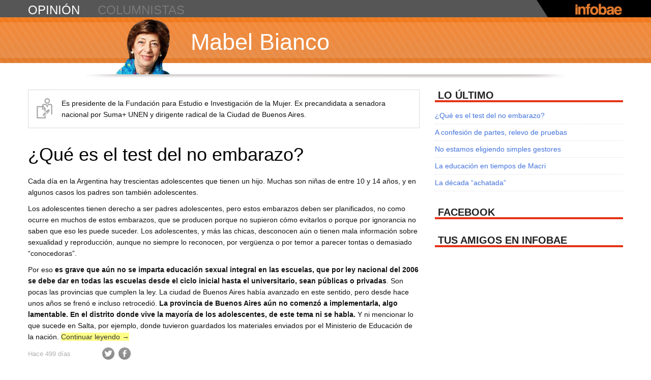

--- FILE ---
content_type: text/html
request_url: https://opinion.infobae.com/mabel-bianco/
body_size: 70708
content:
  <!DOCTYPE html>  <!--[if IE 6]>  <html id="ie6" lang="es-ES" xmlns:og="http://ogp.me/ns#">  <![endif]-->  <!--[if IE 7]>  <html id="ie7" lang="es-ES" xmlns:og="http://ogp.me/ns#">  <![endif]-->  <!--[if IE 8]>  <html id="ie8" lang="es-ES" xmlns:og="http://ogp.me/ns#">  <![endif]-->  <!--[if !(IE 6) | !(IE 7) | !(IE 8)  ]><!-->  <html lang="es-ES" xmlns:og="http://ogp.me/ns#">  <!--<![endif]-->      <meta http-equiv="content-type" content="text/html;charset=UTF-8" />  <head>  <meta charset="UTF-8" />  <meta name="viewport" content="width=device-width" />  <title>Mabel Bianco ~ Infobae.com</title>  <link rel="profile" href="http://gmpg.org/xfn/11" />  <link href='http://fonts.googleapis.com/css?family=PT+Serif:400,700,400italic,700italic' rel='stylesheet' type='text/css'>  <link rel="stylesheet" type="text/css" media="all" href="wp-content/themes/labsblogs/reset.css" />  <link rel="stylesheet" type="text/css" media="all" href="wp-content/themes/labsblogs/styled090.css?v=1380648609" />  <link rel="stylesheet" type="text/css" media="all" href="wp-content/themes/labsblogs/responsive.css" />  <link rel="pingback" href="xmlrpc.php" />  <link rel='shortcut icon' href='wp-content/themes/labsblogs/images/favicon.ico' type='image/x-icon'/>  <!--[if lt IE 9]>  <script src="http://opinion.infobae.com/mabel-bianco/wp-content/themes/labsblogs/js/html5.js" type="text/javascript"></script>  <![endif]-->  <script type="text/javascript">    var AMP = {startup: []};  </script>  <link rel="alternate" type="application/rss+xml" title="Mabel Bianco &raquo; Feed" href="feed/index.html" /> <link rel="alternate" type="application/rss+xml" title="Mabel Bianco &raquo; RSS de los comentarios" href="comments/feed/index.html" /> <link rel="EditURI" type="application/rsd+xml" title="RSD" href="xmlrpc0db0.php?rsd" /> <link rel="wlwmanifest" type="application/wlwmanifest+xml" href="wp-includes/wlwmanifest.xml" />  <meta name="generator" content="WordPress 3.5.2" /> 	<style type="text/css">.recentcomments a{display:inline !important;padding:0 !important;margin:0 !important;}</style>  <!-- WordPress Facebook Open Graph protocol plugin (WPFBOGP v2.0.7) http://rynoweb.com/wordpress-plugins/ --> <meta property="fb:app_id" content="396679117047203"/> <meta property="og:url" content="http://opinion.infobae.com/mabel-bianco"/> <meta property="og:title" content="Mabel Bianco"/> <meta property="og:site_name" content="Mabel Bianco"/> <meta property="og:description" content="mabel_bianco"/> <meta property="og:type" content="website"/> <meta property="og:image" content="http://opinion.infobae.com/wp-content/themes/labsblogs/images/infobae_logo.png"/> <meta property="og:locale" content="es_es"/> <!-- // end wpfbogp -->   <!-- Google Tag Manager -->
										<script>(function(w,d,s,l,i){w[l]=w[l]||[];w[l].push({'gtm.start':
										new Date().getTime(),event:'gtm.js'});var f=d.getElementsByTagName(s)[0],
										j=d.createElement(s),dl=l!='dataLayer'?'&l='+l:'';j.async=true;j.src=
										'https://www.googletagmanager.com/gtm.js?id='+i+dl;f.parentNode.insertBefore(j,f);
										})(window,document,'script','dataLayer','GTM-WD79CW7');</script>
										<!-- End Google Tag Manager -->  </head>    <body class="home blog single-author"> <!-- Google Tag Manager (noscript) -->
						<noscript><iframe src="https://www.googletagmanager.com/ns.html?id=GTM-WD79CW7"
						height="0" width="0" style="display:none;visibility:hidden"></iframe></noscript>
						<!-- End Google Tag Manager (noscript) -->     <!-- Begin Digital Analytix Tag -->  <script type="text/javascript">  // <![CDATA[  function udm_(a){var b="comScore=",c=document,d=c.cookie,e="",f="indexOf",g="substring",h="length",i=2048,j,k="&ns_",l="&",m,n,o,p,q=window,r=q.encodeURIComponent||escape;if(d[f](b)+1)for(o=0,n=d.split(";"),p=n[h];o<p;o++)m=n[o][f](b),m+1&&(e=l+unescape(n[o][g](m+b[h])));a+=k+"_t="+ +(new Date)+k+"c="+(c.characterSet||c.defaultCharset||"")+"&c8="+r(c.title)+e+"&c7="+r(c.URL)+"&c9="+r(c.referrer),a[h]>i&&a[f](l)>0&&(j=a[g](0,i-8).lastIndexOf(l),a=(a[g](0,j)+k+"cut="+r(a[g](j+1)))[g](0,i)),c.images?(m=new Image,q.ns_p||(ns_p=m),m.src=a):c.write("<","p","><",'img src="',a,'" height="1" width="1" alt="*"',"><","/p",">")}  udm_('http'+(document.location.href.charAt(4)=='s'?'s://sb':'://b')+'.scorecardresearch.com/b?c1=2&c2=8030908&ns_site=infobae&name=opinion.mabel_bianco.home');  // ]]>  </script>  <noscript><p><img src="http://b.scorecardresearch.com/p?c1=2&amp;c2=8030908&amp;ns_site=infobae&amp;name=opinion.mabel_bianco.home" height="1" width="1" alt="*"></p></noscript>  <!-- End Digital Analytix Tag -->      <div id="page">    <header id="header">      <div class="topbar">        <div class="inner">          <h1 id="mini-title" class="title"><a class="tlt-lnk" href="../index.html" title="opinión" rel="home">opinión</a></h1>          <h2 class="title"><a class="tlt-lnk" href="../directorio" title="columnistas" rel="columnistas">columnistas</a></h2>          <ul class="menu">            <li class="menu-pos"><a style="display:none" href="https://twitter.com/infobae" class="twitter-follow-button" data-show-count="true" data-lang="es">Seguir a @infobae</a></li>            <li class="menu-pos"><div class="fb-like" data-href="http://www.infobae.com" data-send="false" data-layout="button_count" data-width="160" data-show-faces="false" data-action="recommend" data-colorscheme="dark" data-font="verdana"></div></li>          </ul>          <div class="linkback">            <a href="http://www.infobae.com/" class="toplnk"><img width="96" height="23" alt="Infobae" src="wp-content/themes/labsblogs/images/infobae104x25.png"></a>          </div>        </div>        <div class="bg"></div>      </div> <!-- topbar -->      <!--div class="alerta turboalerta nivel2">        <div class="wrapper clearfix">          <div data-collapse="#turboalerta-header-content" data-event="hover" class="">            <span>&nbsp;</span>            <p>DÓLAR. Presidenta Kirchner anuncia que hay US$ 1700 por habitante en Argentina. ¿Cuántos dólares tenés?</p>          </div>          <ul class="social-alerta">            <li class="tw"><a href="#">Comparte en Twitter</a></li>            <li class="fb"><a href="#">Comparte en Facebook</a></li>          </ul>        </div>        <div id="turboalerta-header-content" class="turboalerta-content nivel2 clearfix hide" style="overflow: hidden;">          <div class="wrapper clearfix">            <a href="#"><img src="http://lorempixel.com/270/152"></a>            <p>Los ahorristas utilizan cada vez más opciones para proteger su dinero de la inflación y ante una posible pesificación. Las nuevas estrategias para adquirir divisas legalmente y a un valor inferior a la cotización del dólar paralelo.</p>            <p>"La manera más fácil y segura de pagar y recibir pagos", asegura la leyenda cuando uno busca en internet PayPal.</p>          </div>        </div>      </div-->      <div id="wdgt-caras-twitter"></div>        <div id="main">    </header>        <header id="branding" role="banner">        <div class="inner-head">          <hgroup class="banner">            <a href="index.html"><img class="logoimg" src="wp-content/themes/labsblogs/images/mabel_bianco.png" alt="Mabel Bianco" /></a>            <h1 id="site-title"><a href="index.html" title="Mabel Bianco" rel="home">Mabel Bianco</a></h1>          </hgroup>        </div>      </header><!-- #branding -->      	<div id="main" class="blogs-page clearfix">  		<div id="primary" class="contenidoprincipal">  			<div id="content" role="main">          <aside class="widget widget_bio" id="bio-3">          <div class="meta-bio">            <p class="bio">            	Es presidente de la Fundación para Estudio e Investigación de la Mujer. Ex precandidata a senadora nacional por Suma+ UNEN y dirigente radical de la Ciudad de Buenos Aires.<br>            	<a style="display:none" href="https://twitter.com/mabelbianco" class="twitter-follow-button" data-show-count="false" data-lang="es">Seguir a @mabelbianco</a>         	</p>          </div>        </aside>    			  				  				        				  					  <article id="post-73" class="post-73 post type-post status-publish format-standard hentry category-uncategorized tag-adolescentes tag-desnutricion tag-dia-de-la-prevencion-del-embarazo-no-planificado tag-educacion-sexual tag-educacion-sexual-integral tag-embarazo-precoz tag-embarazos tag-escuelas tag-feim tag-planificacion-familiar tag-pobreza tag-provincia-de-buenos-aires tag-reproduccion tag-salta tag-servicios-publicos-de-salud tag-test-del-no-embarazo tag-unicef">  	<header class="entry-header">  		<h1 class="entry-title"><a href="2015/09/19/que-es-el-test-del-no-embarazo/index.html" title="Permalink to ¿Qué es el test del no embarazo?" rel="bookmark">¿Qué es el test del no embarazo?</a></h1>      <div class="clear"></div>  	</header><!-- .entry-header -->    		<div class="entry-content clearfix">  		<p>Cada día en la Argentina hay trescientas adolescentes que tienen un hijo. Muchas son niñas de entre 10 y 14 años, y en algunos casos los padres son también adolescentes.</p> <p>Los adolescentes tienen derecho a ser padres adolescentes, pero estos embarazos deben ser planificados, no como ocurre en muchos de estos embarazos, que se producen porque no supieron cómo evitarlos o porque por ignorancia no saben que eso les puede suceder. Los adolescentes, y más las chicas, desconocen aún o tienen mala información sobre sexualidad y reproducción, aunque no siempre lo reconocen, por vergüenza o por temor a parecer tontas o demasiado “conocedoras”.</p> <p>Por eso<b> es grave que aún no se imparta educación sexual integral en las escuelas, que por ley nacional del 2006 se debe dar en todas las escuelas desde el ciclo inicial hasta el universitario, sean públicas o privadas</b>. Son pocas las provincias que cumplen la ley. La ciudad de Buenos Aires había avanzado en este sentido, pero desde hace unos años se frenó e incluso retrocedió. <b>La provincia de Buenos Aires aún no comenzó a implementarla, algo lamentable. En el distrito donde vive la mayoría de los adolescentes, de este tema ni se habla.</b> Y ni mencionar lo que sucede en Salta, por ejemplo, donde tuvieron guardados los materiales enviados por el Ministerio de Educación de la nación. <a href="2015/09/19/que-es-el-test-del-no-embarazo/index.html#more-73" class="more-link">Continuar leyendo <span class="meta-nav">&rarr;</span></a></p> 	</div><!-- .entry-content -->      <time class="horario">Hace 499 días</time>    <ul class="opinion-redes">    	<li><a href="https://twitter.com/intent/tweet?url=http%3A%2F%2Fopinion.infobae.com%2Fmabel-bianco%2F2015%2F09%2F19%2Fque-es-el-test-del-no-embarazo%2F&amp;related=infobae,infobaeAmerica&amp;text=%c2%bfQu%c3%a9+es+el+test+del+no+embarazo?+en+Mabel+Bianco+por+@+~&amp;via=Infobae" target="_blank">Twitter</a></li>    	<li>              <!-- a href="https://www.facebook.com/dialog/feed?app_id=404023909670002&link=http://opinion.infobae.com/mabel-bianco/2015/09/19/que-es-el-test-del-no-embarazo/&picture=http://opinion.infobae.com/mabel-bianco/wp-content/themes/labsblogs/images/mabel_bianco_fb.jpg&name=¿Qué+es+el+test+del+no+embarazo?&caption=http://opinion.infobae.com/mabel-bianco/2015/09/19/que-es-el-test-del-no-embarazo/&description=Mabel+Bianco&redirect_uri=https://infobae.com/" target="_blank">Facebook</a -->              <a href="https://www.facebook.com/dialog/feed?app_id=623027351102857&amp;link=http://opinion.infobae.com/mabel-bianco/2015/09/19/que-es-el-test-del-no-embarazo/&amp;picture=http://opinion.infobae.com/mabel-bianco/wp-content/themes/labsblogs/images/mabel_bianco_fb.jpg&amp;name=%c2%bfQu%c3%a9+es+el+test+del+no+embarazo?&amp;caption=http://opinion.infobae.com/mabel-bianco/2015/09/19/que-es-el-test-del-no-embarazo/&amp;description=Mabel+Bianco&amp;redirect_uri=https://infobae.com/" target="_blank">Facebook</a>          </li>    </ul>  	  </article><!-- #post-73 -->  				  					  <article id="post-64" class="post-64 post type-post status-publish format-standard hentry category-uncategorized tag-ballotage tag-buenos-aires tag-educacion tag-educacion-preescolar tag-educacion-publica tag-educacion-sexual-integral tag-horacio-rodriguez-larreta tag-hospitales-publicos tag-jefe-de-gobierno tag-ong tag-pro tag-red-de-subterraneos tag-salud tag-transporte tag-transporte-publico">  	<header class="entry-header">  		<h1 class="entry-title"><a href="2015/07/31/a-confesion-de-partes-relevo-de-pruebas/index.html" title="Permalink to A confesión de partes, relevo de pruebas" rel="bookmark">A confesión de partes, relevo de pruebas</a></h1>      <div class="clear"></div>  	</header><!-- .entry-header -->    		<div class="entry-content clearfix">  		<p>Al leer las propuestas de Horacio Rodríguez Larreta publicadas este domingo en el diario <i>La Nación</i>, donde plantea algunos de los ejes prioritarios para su gestión como jefe de Gobierno, se ve claramente por qué durante la campaña -y especialmente en el ballotage- no se animó a discutir sobre proyectos. <b>Las propuestas del electo jefe de Gobierno, sobre todo en materia de salud, de educación y de transporte, son de una gran pobreza</b> y nos deben preocupar a los ciudadanos de Buenos Aires.</p> <p>En salud vemos que piensa construir cuatro nuevos centros de atención primaria, ignorando el atraso en los hospitales públicos y las necesidades que existen, por ejemplo, en lo relativo a salud mental y en dar cumplimiento a la ley de salud mental nacional y de la ciudad. Reducir su aspiración a esos cuatro centros de atención primaria es una grave forma de reconocer que la salud de los porteños no es una preocupación para Rodríguez Larreta.</p> <p>En educación, el futuro jefe de Gobierno no plantea nada sobre la falta de vacantes en escuelas, especialmente en salas de 3 y 4 años, como se demostró este año con el sistema de inscripción en línea. Pero aclaremos que la falta de vacantes es en todos los niveles, aunque mayor en el nivel preescolar. <b>El futuro</b><b> jefe de Gobierno se limita a plantear la incorporación de unas materias sobre emprendedurismo e innovación en las escuelas secundarias</b>, cuando es evidente y se ha demostrado que la calidad de la educación pública en las escuelas secundarias, al igual que en las primarias, está sumamente deteriorada. <a href="2015/07/31/a-confesion-de-partes-relevo-de-pruebas/index.html#more-64" class="more-link">Continuar leyendo <span class="meta-nav">&rarr;</span></a></p> 	</div><!-- .entry-content -->      <time class="horario">Hace 549 días</time>    <ul class="opinion-redes">    	<li><a href="https://twitter.com/intent/tweet?url=http%3A%2F%2Fopinion.infobae.com%2Fmabel-bianco%2F2015%2F07%2F31%2Fa-confesion-de-partes-relevo-de-pruebas%2F&amp;related=infobae,infobaeAmerica&amp;text=A+confesi%c3%b3n+de+partes,+relevo+de+pruebas+en+Mabel+Bianco+por+@+~&amp;via=Infobae" target="_blank">Twitter</a></li>    	<li>              <!-- a href="https://www.facebook.com/dialog/feed?app_id=404023909670002&link=http://opinion.infobae.com/mabel-bianco/2015/07/31/a-confesion-de-partes-relevo-de-pruebas/&picture=http://opinion.infobae.com/mabel-bianco/wp-content/themes/labsblogs/images/mabel_bianco_fb.jpg&name=A+confesión+de+partes,+relevo+de+pruebas&caption=http://opinion.infobae.com/mabel-bianco/2015/07/31/a-confesion-de-partes-relevo-de-pruebas/&description=Mabel+Bianco&redirect_uri=https://infobae.com/" target="_blank">Facebook</a -->              <a href="https://www.facebook.com/dialog/feed?app_id=623027351102857&amp;link=http://opinion.infobae.com/mabel-bianco/2015/07/31/a-confesion-de-partes-relevo-de-pruebas/&amp;picture=http://opinion.infobae.com/mabel-bianco/wp-content/themes/labsblogs/images/mabel_bianco_fb.jpg&amp;name=A+confesi%c3%b3n+de+partes,+relevo+de+pruebas&amp;caption=http://opinion.infobae.com/mabel-bianco/2015/07/31/a-confesion-de-partes-relevo-de-pruebas/&amp;description=Mabel+Bianco&amp;redirect_uri=https://infobae.com/" target="_blank">Facebook</a>          </li>    </ul>  	  </article><!-- #post-64 -->  				  					  <article id="post-57" class="post-57 post type-post status-publish format-standard hentry category-uncategorized tag-debates tag-educacion tag-gestion tag-politicas-publicas tag-precandidatos tag-primarias-abiertas-simultaneas-y-obligatorias-paso tag-salud tag-transporte tag-vivienda">  	<header class="entry-header">  		<h1 class="entry-title"><a href="2015/04/22/no-estamos-eligiendo-simples-gestores/index.html" title="Permalink to No estamos eligiendo simples gestores" rel="bookmark">No estamos eligiendo simples gestores</a></h1>      <div class="clear"></div>  	</header><!-- .entry-header -->    		<div class="entry-content clearfix">  		<p><strong>Comenzó la ronda de elecciones que en este año será intensa</strong>. Ahora a los porteños nos toca empezar con las elecciones primarias para jefe de Gobierno, Legisladores y comuneros. En las provincias ya empezaron las elecciones primarias de gobernadores, intendentes y legisladores provinciales.</p> <p>Los cambios en los poderes ejecutivos siempre implican mayores desafíos para la ciudadanía que las elecciones legislativas. En esa disyuntiva estamos este año todos los argentinos.</p> <p>Esto genera en los ciudadanos cada vez más esfuerzos para poder distinguir entre la múltiple y variada oferta de candidatos. En ese sentido,  las Primarias Abiertas Simultáneas y Obligatorias (PASO) son diferentes a las elecciones tradicionales a las que estábamos acostumbrados en la Argentina. Ahora elegimos a quien nos parece cubre mejor nuestras expectativas pero <strong>estamos optando entre candidatos de una misma coalición o partido político</strong>. Por lo tanto <strong>la primera decisión es en qué partido o coalición vamos a votar.</strong> Allí nos toca elegir quién es el mejor según nuestro criterio, para que luego participe de la elección general, momento en el que se da la competencia ente coaliciones o partidos. <a href="2015/04/22/no-estamos-eligiendo-simples-gestores/index.html#more-57" class="more-link">Continuar leyendo <span class="meta-nav">&rarr;</span></a></p> 	</div><!-- .entry-content -->      <time class="horario">Hace 649 días</time>    <ul class="opinion-redes">    	<li><a href="https://twitter.com/intent/tweet?url=http%3A%2F%2Fopinion.infobae.com%2Fmabel-bianco%2F2015%2F04%2F22%2Fno-estamos-eligiendo-simples-gestores%2F&amp;related=infobae,infobaeAmerica&amp;text=No+estamos+eligiendo+simples+gestores+en+Mabel+Bianco+por+@+~&amp;via=Infobae" target="_blank">Twitter</a></li>    	<li>              <!-- a href="https://www.facebook.com/dialog/feed?app_id=404023909670002&link=http://opinion.infobae.com/mabel-bianco/2015/04/22/no-estamos-eligiendo-simples-gestores/&picture=http://opinion.infobae.com/mabel-bianco/wp-content/themes/labsblogs/images/mabel_bianco_fb.jpg&name=No+estamos+eligiendo+simples+gestores&caption=http://opinion.infobae.com/mabel-bianco/2015/04/22/no-estamos-eligiendo-simples-gestores/&description=Mabel+Bianco&redirect_uri=https://infobae.com/" target="_blank">Facebook</a -->              <a href="https://www.facebook.com/dialog/feed?app_id=623027351102857&amp;link=http://opinion.infobae.com/mabel-bianco/2015/04/22/no-estamos-eligiendo-simples-gestores/&amp;picture=http://opinion.infobae.com/mabel-bianco/wp-content/themes/labsblogs/images/mabel_bianco_fb.jpg&amp;name=No+estamos+eligiendo+simples+gestores&amp;caption=http://opinion.infobae.com/mabel-bianco/2015/04/22/no-estamos-eligiendo-simples-gestores/&amp;description=Mabel+Bianco&amp;redirect_uri=https://infobae.com/" target="_blank">Facebook</a>          </li>    </ul>  	  </article><!-- #post-57 -->  				  					  <article id="post-49" class="post-49 post type-post status-publish format-standard hentry category-uncategorized tag-ciudad-de-buenos-aires tag-educacion tag-infraestructura-escolar tag-mauricio-macri tag-vacantes">  	<header class="entry-header">  		<h1 class="entry-title"><a href="2015/03/27/la-educacion-en-tiempos-de-macri/index.html" title="Permalink to La educación en tiempos de Macri" rel="bookmark">La educación en tiempos de Macri</a></h1>      <div class="clear"></div>  	</header><!-- .entry-header -->    		<div class="entry-content clearfix">  		<p>Este año, nuevamente, el método de la inscripción on line para las escuelas públicas porteñas inaugurada el año pasado por el Ministerio de Educación de la Ciudad de Buenos Aires demostró una vez más su mayor virtud: <b>poner en evidencia la falta de vacantes en las escuelas porteñas.</b> Si bien este año, como era de esperar, el sistema no generó tanto desorden como el año pasado, no pudo disimular que en un año no se hizo nada para solucionar el problema de la grave falta de vacantes en las escuelas públicas de la Ciudad.</p> <p><strong>¿Qué otra cosa se podía esperar si no se hizo nada para generar las vacantes que el año pasado no hubo?</strong> Era, por lo tanto, de imaginar que ante el comienzo del ciclo lectivo tuviéramos el mismo problema que el año pasado. Y no podemos decir que fue por falta de recursos económicos, porque la Argentina y la Ciudad de Buenos Aires en particular, en estos años ha tenido ingresos como hacía décadas no tenía y sin embargo esto no llegó a mejorar la infraestructura escolar ni a hacerla crecer para acompañar el crecimiento demográfico. <a href="2015/03/27/la-educacion-en-tiempos-de-macri/index.html#more-49" class="more-link">Continuar leyendo <span class="meta-nav">&rarr;</span></a></p> 	</div><!-- .entry-content -->      <time class="horario">Hace 675 días</time>    <ul class="opinion-redes">    	<li><a href="https://twitter.com/intent/tweet?url=http%3A%2F%2Fopinion.infobae.com%2Fmabel-bianco%2F2015%2F03%2F27%2Fla-educacion-en-tiempos-de-macri%2F&amp;related=infobae,infobaeAmerica&amp;text=La+educaci%c3%b3n+en+tiempos+de+Macri+en+Mabel+Bianco+por+@+~&amp;via=Infobae" target="_blank">Twitter</a></li>    	<li>              <!-- a href="https://www.facebook.com/dialog/feed?app_id=404023909670002&link=http://opinion.infobae.com/mabel-bianco/2015/03/27/la-educacion-en-tiempos-de-macri/&picture=http://opinion.infobae.com/mabel-bianco/wp-content/themes/labsblogs/images/mabel_bianco_fb.jpg&name=La+educación+en+tiempos+de+Macri&caption=http://opinion.infobae.com/mabel-bianco/2015/03/27/la-educacion-en-tiempos-de-macri/&description=Mabel+Bianco&redirect_uri=https://infobae.com/" target="_blank">Facebook</a -->              <a href="https://www.facebook.com/dialog/feed?app_id=623027351102857&amp;link=http://opinion.infobae.com/mabel-bianco/2015/03/27/la-educacion-en-tiempos-de-macri/&amp;picture=http://opinion.infobae.com/mabel-bianco/wp-content/themes/labsblogs/images/mabel_bianco_fb.jpg&amp;name=La+educaci%c3%b3n+en+tiempos+de+Macri&amp;caption=http://opinion.infobae.com/mabel-bianco/2015/03/27/la-educacion-en-tiempos-de-macri/&amp;description=Mabel+Bianco&amp;redirect_uri=https://infobae.com/" target="_blank">Facebook</a>          </li>    </ul>  	  </article><!-- #post-49 -->  				  					  <article id="post-43" class="post-43 post type-post status-publish format-standard hentry category-uncategorized tag-decada-ganada tag-indec tag-jubilacion-minima tag-pobreza tag-relato tag-salario-minimo-vital-y-movil tag-valores-villeros tag-villas-miseria">  	<header class="entry-header">  		<h1 class="entry-title"><a href="2015/01/03/la-decada-achatada/index.html" title="Permalink to La década &#8220;achatada&#8221;" rel="bookmark">La década &#8220;achatada&#8221;</a></h1>      <div class="clear"></div>  	</header><!-- .entry-header -->    		<div class="entry-content clearfix">  		<p>La supuesta década ganada podría más bien llamarse “década achatada”, en la cual desde el Gobierno nacional se estimuló un modelo que constantemente nivela hacia abajo en todos los sectores. A través del Indec, el propio Gobierno nacional reconoce que la mitad de los trabajadores asalariados cobra un sueldo aproximado de $ 5000, lo que supera por muy poco al Salario Mínimo Vital y Móvil, que actualmente es de $ 4716. <strong>También reconoce el Indec que sólo un 10 % de la población supera los $ 12.000 de ingresos mensuales.</strong> Esos trabajadores, ante un escenario de ingresos tan bajos, <strong>son considerados por el Gobierno como &#8220;pudientes&#8221; y les aplican un desproporcionado impuesto al salario</strong>. Estos son datos que surgen del último relevamiento sobre distribución del ingreso difundido por el Indec, donde también se consigna que el ingreso familiar no supera en la mayoría de los casos los $ 9000 mensuales.</p> <p>También las jubilaciones se nivelaron hacia abajo en esta “década achatada”. El 75 % de los jubilados cobra la jubilación mínima, de $ 3.200 pesos. <strong>Es decir que 3 de cada 4 jubilados están en el escalón más bajo del ingreso.  <a href="2015/01/03/la-decada-achatada/index.html#more-43" class="more-link">Continuar leyendo <span class="meta-nav">&rarr;</span></a></strong></p> 	</div><!-- .entry-content -->      <time class="horario">Hace 758 días</time>    <ul class="opinion-redes">    	<li><a href="https://twitter.com/intent/tweet?url=http%3A%2F%2Fopinion.infobae.com%2Fmabel-bianco%2F2015%2F01%2F03%2Fla-decada-achatada%2F&amp;related=infobae,infobaeAmerica&amp;text=La+d%c3%a9cada+%e2%80%9cachatada%e2%80%9d+en+Mabel+Bianco+por+@+~&amp;via=Infobae" target="_blank">Twitter</a></li>    	<li>              <!-- a href="https://www.facebook.com/dialog/feed?app_id=404023909670002&link=http://opinion.infobae.com/mabel-bianco/2015/01/03/la-decada-achatada/&picture=http://opinion.infobae.com/mabel-bianco/wp-content/themes/labsblogs/images/mabel_bianco_fb.jpg&name=La+década+&#8220;achatada&#8221;&caption=http://opinion.infobae.com/mabel-bianco/2015/01/03/la-decada-achatada/&description=Mabel+Bianco&redirect_uri=https://infobae.com/" target="_blank">Facebook</a -->              <a href="https://www.facebook.com/dialog/feed?app_id=623027351102857&amp;link=http://opinion.infobae.com/mabel-bianco/2015/01/03/la-decada-achatada/&amp;picture=http://opinion.infobae.com/mabel-bianco/wp-content/themes/labsblogs/images/mabel_bianco_fb.jpg&amp;name=La+d%c3%a9cada+%e2%80%9cachatada%e2%80%9d&amp;caption=http://opinion.infobae.com/mabel-bianco/2015/01/03/la-decada-achatada/&amp;description=Mabel+Bianco&amp;redirect_uri=https://infobae.com/" target="_blank">Facebook</a>          </li>    </ul>  	  </article><!-- #post-43 -->  				  					  <article id="post-33" class="post-33 post type-post status-publish format-standard hentry category-uncategorized tag-abuso-sexual tag-dia-internacional-de-los-derechos-humanos tag-dia-internacional-para-la-eliminacion-de-la-violencia-contra-las-mujeres tag-oficina-de-violencia-domestica tag-violencia-de-genero">  	<header class="entry-header">  		<h1 class="entry-title"><a href="2014/12/13/eliminar-la-violencia-contra-las-mujeres-prioridad-sin-banderias/index.html" title="Permalink to Eliminar la violencia contra las mujeres, prioridad sin banderías" rel="bookmark">Eliminar la violencia contra las mujeres, prioridad sin banderías</a></h1>      <div class="clear"></div>  	</header><!-- .entry-header -->    		<div class="entry-content clearfix">  		<p>El miércoles 10 de diciembre, Día Internacional de los Derechos Humanos, culminó la campaña de 16 días de activismo para eliminar la violencia contra mujeres y niñas. <strong>La campaña comenzó el 25 de noviembre, Día Internacional para la Eliminación de la Violencia contra las Mujeres, y  culminó el Día Internacional de los Derechos Humanos.</strong> Esto no fue casual ya que la violencia es la principal violación a los derechos de las mujeres y niñas.</p> <p>Lamentablemente, <strong>en Argentina no podemos decir que los derechos de las mujeres y niñas a vivir una vida libre de violencia estén garantizados.</strong> En ese sentido, nos preocupa enormemente la demora en la implementación de la Ley 26.485, de Protección Integral para Prevenir, Sancionar y Erradicar la Violencia contra las Mujeres en los Ámbitos en que Desarrollen sus Relaciones Interpersonales, sancionada en marzo del 2009.  Esto es algo que no sucede por falta de recursos económicos, porque no es ni fue así en estos años. <strong>Lo que falta es  voluntad política de las máximas autoridades del país. <a href="2014/12/13/eliminar-la-violencia-contra-las-mujeres-prioridad-sin-banderias/index.html#more-33" class="more-link">Continuar leyendo <span class="meta-nav">&rarr;</span></a></strong></p> 	</div><!-- .entry-content -->      <time class="horario">Hace 779 días</time>    <ul class="opinion-redes">    	<li><a href="https://twitter.com/intent/tweet?url=http%3A%2F%2Fopinion.infobae.com%2Fmabel-bianco%2F2014%2F12%2F13%2Feliminar-la-violencia-contra-las-mujeres-prioridad-sin-banderias%2F&amp;related=infobae,infobaeAmerica&amp;text=Eliminar+la+violencia+contra+las+mujeres,+prioridad+sin+bander%c3%adas+en+Mabel+Bianco+por+@+~&amp;via=Infobae" target="_blank">Twitter</a></li>    	<li>              <!-- a href="https://www.facebook.com/dialog/feed?app_id=404023909670002&link=http://opinion.infobae.com/mabel-bianco/2014/12/13/eliminar-la-violencia-contra-las-mujeres-prioridad-sin-banderias/&picture=http://opinion.infobae.com/mabel-bianco/wp-content/themes/labsblogs/images/mabel_bianco_fb.jpg&name=Eliminar+la+violencia+contra+las+mujeres,+prioridad+sin+banderías&caption=http://opinion.infobae.com/mabel-bianco/2014/12/13/eliminar-la-violencia-contra-las-mujeres-prioridad-sin-banderias/&description=Mabel+Bianco&redirect_uri=https://infobae.com/" target="_blank">Facebook</a -->              <a href="https://www.facebook.com/dialog/feed?app_id=623027351102857&amp;link=http://opinion.infobae.com/mabel-bianco/2014/12/13/eliminar-la-violencia-contra-las-mujeres-prioridad-sin-banderias/&amp;picture=http://opinion.infobae.com/mabel-bianco/wp-content/themes/labsblogs/images/mabel_bianco_fb.jpg&amp;name=Eliminar+la+violencia+contra+las+mujeres,+prioridad+sin+bander%c3%adas&amp;caption=http://opinion.infobae.com/mabel-bianco/2014/12/13/eliminar-la-violencia-contra-las-mujeres-prioridad-sin-banderias/&amp;description=Mabel+Bianco&amp;redirect_uri=https://infobae.com/" target="_blank">Facebook</a>          </li>    </ul>  	  </article><!-- #post-33 -->  				  					  <article id="post-29" class="post-29 post type-post status-publish format-standard hentry category-uncategorized tag-alcoholismo tag-argentina tag-jovenes">  	<header class="entry-header">  		<h1 class="entry-title"><a href="2014/11/06/promover-modelos-y-pautas-de-vida-diferentes/index.html" title="Permalink to Promover modelos y pautas de vida diferentes" rel="bookmark">Promover modelos y pautas de vida diferentes</a></h1>      <div class="clear"></div>  	</header><!-- .entry-header -->    		<div class="entry-content clearfix">  		<p>Según un reciente informe del Ministerio de Salud de la Nación, entre el año 2001 y el 2011 el consumo de bebidas alcohólicas en los estudiantes secundarios creció un 113 por ciento. Paralelamente, las consultas por emergencias en jóvenes derivadas del consumo de drogas mostró un incremento del 40 por ciento entre 2009 y 2012.</p> <p><strong>El estudio señala también que la sustancia ilegal más consumida entre los adolescentes es la marihuana y que un 10,4% de los jóvenes consumió esta droga al menos una vez en el último año</strong>. Son cifras alarmantes, que lamentablemente no tienen la debida atención de parte de quienes tienen el deber de atender y prevenir estas situaciones.</p> <p>Lo que hasta hace unos años era una situación excepcional, que tenía que ver con la ingesta de alcohol de manera ocasional, habitualmente los fines de semana, en algún local bailable, se fue extendiendo a la previa, que hace que chicos y chicas ingresen ya alcoholizados al boliche. El hábito los lleva a consumir también los días de semana, y actualmente a todos los horarios del día, incluyendo incluso a veces en el interior de las escuelas y /o en horario escolar sin que los gobiernos nacional, de la Ciudad y provinciales aborden con suficiente seriedad y responsabilidad el problema.</p> <p>Los adolescentes mujeres y varones toman cada vez más, y desde edades cada vez más tempranas. En las chicas el alcohol genera adicción más rápidamente, además produce consecuencias inmediatas en muchos casos, como abusos sexuales u otro tipo de abusos. Más allá de este informe del Ministerio de Salud, esto es algo que se percibe claramente en la realidad. Se advierte el creciente número de adolescentes con problemas de consumo de alcohol. <strong>Una característica alarmante que se repite es el aumento de la cantidad de adolescentes mujeres que consumen alcohol en exceso, con la consiguiente vulnerabilidad para su salud y su sexualidad, especialmente en lo que se refiere a infecciones de transmisión sexual y embarazos precoces, entre otros.</strong></p> <p>No extraña que se vean estas conductas, en un contexto de deterioro de la educación y de relajamiento de las conductas sociales, donde no hay premios  ni castigos, donde se eliminan amonestaciones y sanciones disciplinarias, donde la impunidad  reina desde los funcionarios del Gobierno, donde el  vicepresidente procesado por  varias causas de corrupción sigue representado al país y se lo festeja como a un héroe. Y donde la inacción frente al narcotráfico, e incluso la impunidad de los narcotraficantes implicó un avance del mismo en nuestro país que conlleva no solo el tránsito sino también el aumento del consumo interno de drogas, y además la falta de estímulos para los adolescentes y jóvenes frente a su futuro genera esta situación.</p> <p>Para los adolescentes, esta década es perdida. Nos deja, entre otras cosas, adolescentes y jóvenes que se desarrollaron con pocas o  sin expectativas futuras, con una educación en franca decadencia -no solo la educación pública sino también la privada,  con muy pocas o nulas posibilidades de salida laboral. Se generó un grupo vulnerable que cae en la adicción al alcohol fácilmente. Las chicas ante la falta de  posibilidades futuras se plantean como única alternativa de vida el ser madres y así buscan la maternidad como única forma de encontrar su identidad.</p> <p>Toda la sociedad somos responsables de  que esta generación de adolescentes vean recortadas sus posibilidades, con las consecuencias que esto tiene para el país. <strong>Porque no se empobrecen solo los adolescentes, se empobrece toda la sociedad ya que estas chicas y chicos son los futuros ciudadanos y dirigentes del país y los que generaran el desarrollo futuro.</strong></p> <p>Es urgente revertir esto y para eso es necesario que los gobiernos nacional, de la Ciudad y provinciales actúen, pero que también los padres, los docentes, los responsables de los medios de comunicación asuman su responsabilidad. El Estado los debe ayudar y eso no es solo ayuda económica sino también promover modelos y pautas de vida diferentes.</p> 	</div><!-- .entry-content -->      <time class="horario">Hace 816 días</time>    <ul class="opinion-redes">    	<li><a href="https://twitter.com/intent/tweet?url=http%3A%2F%2Fopinion.infobae.com%2Fmabel-bianco%2F2014%2F11%2F06%2Fpromover-modelos-y-pautas-de-vida-diferentes%2F&amp;related=infobae,infobaeAmerica&amp;text=Promover+modelos+y+pautas+de+vida+diferentes+en+Mabel+Bianco+por+@+~&amp;via=Infobae" target="_blank">Twitter</a></li>    	<li>              <!-- a href="https://www.facebook.com/dialog/feed?app_id=404023909670002&link=http://opinion.infobae.com/mabel-bianco/2014/11/06/promover-modelos-y-pautas-de-vida-diferentes/&picture=http://opinion.infobae.com/mabel-bianco/wp-content/themes/labsblogs/images/mabel_bianco_fb.jpg&name=Promover+modelos+y+pautas+de+vida+diferentes&caption=http://opinion.infobae.com/mabel-bianco/2014/11/06/promover-modelos-y-pautas-de-vida-diferentes/&description=Mabel+Bianco&redirect_uri=https://infobae.com/" target="_blank">Facebook</a -->              <a href="https://www.facebook.com/dialog/feed?app_id=623027351102857&amp;link=http://opinion.infobae.com/mabel-bianco/2014/11/06/promover-modelos-y-pautas-de-vida-diferentes/&amp;picture=http://opinion.infobae.com/mabel-bianco/wp-content/themes/labsblogs/images/mabel_bianco_fb.jpg&amp;name=Promover+modelos+y+pautas+de+vida+diferentes&amp;caption=http://opinion.infobae.com/mabel-bianco/2014/11/06/promover-modelos-y-pautas-de-vida-diferentes/&amp;description=Mabel+Bianco&amp;redirect_uri=https://infobae.com/" target="_blank">Facebook</a>          </li>    </ul>  	  </article><!-- #post-29 -->  				  					  <article id="post-25" class="post-25 post type-post status-publish format-standard hentry category-uncategorized tag-aborto tag-codigo-civil-y-comercial tag-conferencia-de-el-cairo tag-derechos-humanos tag-desarrollo tag-kirchnerismo tag-onu">  	<header class="entry-header">  		<h1 class="entry-title"><a href="2014/10/05/una-politica-de-derechos-humanos-incongruente/index.html" title="Permalink to Una política de Derechos Humanos incongruente" rel="bookmark">Una política de Derechos Humanos incongruente</a></h1>      <div class="clear"></div>  	</header><!-- .entry-header -->    		<div class="entry-content clearfix">  		<p>Lamentablemente, en la sesión especial de la Asamblea General de Naciones Unidas sobre Población y Desarrollo, realizada en Nueva York hace pocos días, a 20 años de la trascendental reunión de El Cairo, nuestro país dio señales de no jerarquizar la participación en ese ámbito y expresar allí su mensaje sobre temas de gran interés para la población, que se refieren a la vida, la salud y las posibilidades de acceso al desarrollo para millones de personas, especialmente mujeres y jóvenes que hoy ven coartadas sus posibilidades de una vida digna.</p> <p><strong>Si bien la delegación argentina en la Asamblea General de Naciones Unidas contó con  una amplia comitiva, encabezada por la propia Presidenta e integrada por ministros, secretarios de Estado, diputados y senadores,  la represtación en la sesión sobre Población y Desarrollo fue de menor nivel</strong>. Los funcionarios argentinos se interesaron casi exclusivamente en lo relativo a discutir con los fondos buitre en las sesiones donde se podía focalizar en ese tema. Ningún ministro, mucho menos la propia Presidenta, se interesaron por participar de la reunión sobre Población y Desarrollo, a diferencia de otros de la región, como Michele Bachelet y Evo Morales, entre otros. Esto contrastó con el papel  fundamental que en agosto de 2103 y abril de este año nuestro país ejerció, facilitando lograr consensos regionales y globales en este tema. Es difícil, frente a un gobierno que se jacta de ser abanderado de los derechos humanos, que en este caso no los levante y enarbole.</p> <p><strong>Esto decepciona a quienes desde hace décadas luchamos por el reconocimiento de los derechos sexuales y reproductivos.</strong> Hace veinte anos en la Conferencia de El Cairo, que marco un hito en estos derechos, Argentina se opuso al reconocimiento de estos derechos y el entonces presidente Menem, adalid de la lucha contra el aborto, dejó a la Argentina alineada con los países más retrógrados y conservadores del mundo. Ahora, Argentina se mantuvo silenciosa y casi como queriendo pasar desapercibida frente a algo que la mayoría de los países celebraban. El programa de Cairo se refiere a los derechos básicos de mujeres y jóvenes, como el derecho a la salud sexual y reproductiva, a vivir una vida libre de violencia, a no padecer discriminaciones inaceptables, porque no pueden seguir muriendo mujeres por problemas vinculados a la maternidad. Sin negar los avances alcanzados en los ultimos años, que fueron principalmente legales, nos hubiera gustado que Argentina tuviera una voz fuerte y clara en este final de Cairo. <strong>Es difícil, frente a un gobierno que se jacta de ser abanderado de los derechos humanos, que en este caso no los levante y enarbole. ¿Será que los derechos humanos no son para todos, que se recortan los que interesan y se desechan los otros? En este caso concreto, se desecharon los de jóvenes y mujeres, y que afectan la vida y el futuro de las naciones. </strong></p> <p>Si bien hubo avances no se lograron todas las metas y objetivos, especialmente respecto a la razón de mortalidad materna que no bajó, la violencia contra mujeres y niñas que sigue creciendo y si bien tenemos una ley modelo no se implementa y por tanto el Estado no protege a quienes padecen violencia, incluso en forma cada vez mas grave y que en muchos llega a la muerte. Una alta proporción de jóvenes no terminan la enseñanza secundaria y tendrán empleos de baja calidad, mal remunerados, perpetuando el ciclo de la pobreza. El embarazo en la adolescencia aumenta, la educación sexual en las escuelas no llega a todas y los servicios de salud públicos aun no informan y atienden a las niñas y adolescentes, a pesar de las leyes que garantizan teóricamente estos derechos.</p> <p>Otro ejemplo del recorte del respeto a los derechos humanos es la aprobación sin discusión del nuevo Código Civil y Comercial,  que rige nuestra vida y que nos afecta para bien o para mal a todos y todas. El Gobierno avanzó con mirada de corto plazo, con visión electoralista, sin tener presente que es una reforma que perdurará por muchos años y que cambia de manera radical muchos aspectos de la vida cotidiana de la ciudadanía. Por eso es condenable que, como en tantas otras oportunidades, luego de comenzar a discutir las modificaciones haciendo amplias convocatorias y consultas a dirigentes y organizaciones sociales muy diversos, luego el Poder Ejecutivo envió un nuevo texto  y lo impuso con su mayoría sin posibilidad de discutir. De esta manera, despreciaron el aporte hecho con mucho esfuerzo por personas de gran reconocimiento y experiencia junto a ciudadanos y ciudadanas que se ocuparon del tema.</p> <p><strong>Este nuevo código tiene aspectos sumamente polémicos e incongruencias, como el reconocimiento de la vida desde la concepción, eliminando el reconocimiento desde la anidación, generando vacios legales para los casos de fertilización asistida y en otros que crearan serias dificultades a la ciudadania</strong>. También en lo referido a la custodia parental, que pasa a ser  compartida y podría favorecer a los varones que se desentienden de  los hijos pero que ahora tendrían derechos sobre ellos en detrimento de la madre que asume la responsabilidad de cuidado y crianza. Se termina imponiendo un nuevo código con aspectos controvertidos respecto a la perspectiva de género y por tanto sin contribuir claramente a la igualdad, algo fundamental para la plana vigencia de los derechos humanos de las mujeres.</p> <p>Esta es otra evidencia de que  este Gobierno tiene una política de Derechos Humanos recortada.</p> <p>&nbsp;</p> 	</div><!-- .entry-content -->      <time class="horario">Hace 848 días</time>    <ul class="opinion-redes">    	<li><a href="https://twitter.com/intent/tweet?url=http%3A%2F%2Fopinion.infobae.com%2Fmabel-bianco%2F2014%2F10%2F05%2Funa-politica-de-derechos-humanos-incongruente%2F&amp;related=infobae,infobaeAmerica&amp;text=Una+pol%c3%adtica+de+Derechos+Humanos+incongruente+en+Mabel+Bianco+por+@+~&amp;via=Infobae" target="_blank">Twitter</a></li>    	<li>              <!-- a href="https://www.facebook.com/dialog/feed?app_id=404023909670002&link=http://opinion.infobae.com/mabel-bianco/2014/10/05/una-politica-de-derechos-humanos-incongruente/&picture=http://opinion.infobae.com/mabel-bianco/wp-content/themes/labsblogs/images/mabel_bianco_fb.jpg&name=Una+política+de+Derechos+Humanos+incongruente&caption=http://opinion.infobae.com/mabel-bianco/2014/10/05/una-politica-de-derechos-humanos-incongruente/&description=Mabel+Bianco&redirect_uri=https://infobae.com/" target="_blank">Facebook</a -->              <a href="https://www.facebook.com/dialog/feed?app_id=623027351102857&amp;link=http://opinion.infobae.com/mabel-bianco/2014/10/05/una-politica-de-derechos-humanos-incongruente/&amp;picture=http://opinion.infobae.com/mabel-bianco/wp-content/themes/labsblogs/images/mabel_bianco_fb.jpg&amp;name=Una+pol%c3%adtica+de+Derechos+Humanos+incongruente&amp;caption=http://opinion.infobae.com/mabel-bianco/2014/10/05/una-politica-de-derechos-humanos-incongruente/&amp;description=Mabel+Bianco&amp;redirect_uri=https://infobae.com/" target="_blank">Facebook</a>          </li>    </ul>  	  </article><!-- #post-25 -->  				  					  <article id="post-18" class="post-18 post type-post status-publish format-standard hentry category-uncategorized tag-arturo-illia tag-carlos-menem tag-cedaw tag-convencion-de-eliminacion-de-toda-forma-de-discriminacion-contra-la-mujer tag-convencion-de-los-derechos-de-ninas tag-derechos-humanos tag-ley-de-cupo-femenino tag-lopez-rega tag-ninos-y-adolescentes tag-planificacion-familiar tag-raul-alfonsin tag-reforma-constitucional tag-salud-reproductiva">  	<header class="entry-header">  		<h1 class="entry-title"><a href="2014/08/26/la-reforma-constitucional-y-las-mujeres/index.html" title="Permalink to La Reforma Constitucional y las mujeres" rel="bookmark">La Reforma Constitucional y las mujeres</a></h1>      <div class="clear"></div>  	</header><!-- .entry-header -->    		<div class="entry-content clearfix">  		<p>Al cumplirse 20 años de la aprobación de la nueva Constitución no puedo evitar escribir algunas reflexiones sobre lo que ella significa para la sociedad  argentina y el papel de las mujeres.</p> <p>Planteada la Reforma, surgió la oportunidad de discutir algunos temas clave para la igualdad de mujeres y hombres. En el campo de los Derechos Humanos, <strong>la incorporación de la Convención de Eliminación de toda forma de Discriminación contra la Mujer (CEDAW por sus siglas en inglés) era un objetivo claro de las mujeres,</strong> que junto a la Convención de los Derechos de niñas, niños y adolescentes (CDN) y otros tratados de Derechos Humanos, eran imprescindibles para asegurar la igualdad de derechos y oportunidades para mujeres y niñas. La aprobación por ley de estas Convenciones era así potenciada al darle rango constitucional.</p> <p>Hubo un tema que nos unió a las mujeres de los partidos políticos y del movimiento de mujeres que fue la <strong>discusión del reconocimiento de la vida, en general, desde la concepción</strong>.</p> <p> <a href="2014/08/26/la-reforma-constitucional-y-las-mujeres/index.html#more-18" class="more-link">Continuar leyendo <span class="meta-nav">&rarr;</span></a></p> 	</div><!-- .entry-content -->      <time class="horario">Hace 888 días</time>    <ul class="opinion-redes">    	<li><a href="https://twitter.com/intent/tweet?url=http%3A%2F%2Fopinion.infobae.com%2Fmabel-bianco%2F2014%2F08%2F26%2Fla-reforma-constitucional-y-las-mujeres%2F&amp;related=infobae,infobaeAmerica&amp;text=La+Reforma+Constitucional+y+las+mujeres+en+Mabel+Bianco+por+@+~&amp;via=Infobae" target="_blank">Twitter</a></li>    	<li>              <!-- a href="https://www.facebook.com/dialog/feed?app_id=404023909670002&link=http://opinion.infobae.com/mabel-bianco/2014/08/26/la-reforma-constitucional-y-las-mujeres/&picture=http://opinion.infobae.com/mabel-bianco/wp-content/themes/labsblogs/images/mabel_bianco_fb.jpg&name=La+Reforma+Constitucional+y+las+mujeres&caption=http://opinion.infobae.com/mabel-bianco/2014/08/26/la-reforma-constitucional-y-las-mujeres/&description=Mabel+Bianco&redirect_uri=https://infobae.com/" target="_blank">Facebook</a -->              <a href="https://www.facebook.com/dialog/feed?app_id=623027351102857&amp;link=http://opinion.infobae.com/mabel-bianco/2014/08/26/la-reforma-constitucional-y-las-mujeres/&amp;picture=http://opinion.infobae.com/mabel-bianco/wp-content/themes/labsblogs/images/mabel_bianco_fb.jpg&amp;name=La+Reforma+Constitucional+y+las+mujeres&amp;caption=http://opinion.infobae.com/mabel-bianco/2014/08/26/la-reforma-constitucional-y-las-mujeres/&amp;description=Mabel+Bianco&amp;redirect_uri=https://infobae.com/" target="_blank">Facebook</a>          </li>    </ul>  	  </article><!-- #post-18 -->  				  					  <article id="post-15" class="post-15 post type-post status-publish format-standard hentry category-uncategorized tag-ciudad-de-buenos-aires tag-democracia tag-elecciones tag-mauricio-macri tag-paso tag-pro">  	<header class="entry-header">  		<h1 class="entry-title"><a href="2014/08/11/unificar-las-elecciones-es-perjudicial-para-la-ciudad/index.html" title="Permalink to Unificar las elecciones es perjudicial para la Ciudad" rel="bookmark">Unificar las elecciones es perjudicial para la Ciudad</a></h1>      <div class="clear"></div>  	</header><!-- .entry-header -->    		<div class="entry-content clearfix">  		<p>El año próximo los vecinos de la Ciudad Autónoma de Buenos Aires tenemos que elegir al Jefe/a de Gobierno y a los/as legisladores de nuestra ciudad. La ley 875, de agosto de 2002, es clara: “El Poder Ejecutivo deberá convocar a elecciones de Jefe/a de Gobierno, Vicejefe/a de Gobierno y Diputados/as de la Ciudad en fechas distintas a la fijada por el Poder Ejecutivo Nacional para elegir Presidente/a de la Nación y Vicepresidente/a de la Nación”.</p> <p><strong>Sin embargo, una vez más, el Jefe de Gobierno, Mauricio Macri puede sugerir unificar las elecciones de la Ciudad con las nacionales  porque eso es lo que le conviene para sus fines electorales. </strong></p> <p>En marzo de 2009, al fijar los comicios para el 28 de junio de ese año, Macri resaltó la importancia de convocar a elecciones desdobladas con el argumento de que &#8221;la Ciudad necesita un debate propio, que refuerce la autonomía y que nos permita tener un escenario que no comparta la elección nacional, donde la agenda es otra&#8221;. Incluso al anunciar la fecha  pidió a sus diputados extremar los tiempos para la sanción de una ley de boleta única para ser aplicada ya en esas elecciones. ¿Qué pasó desde entonces? ¿Qué cambio para que ahora Macri prefiera no discutir sobre los temas de la Ciudad y que el debate se centre en lo nacional? Le teme al debate de las cuestiones locales porque ponen en evidencia los problemas de su gestión?  ¿Ya no le es funcional la boleta única y por eso tiene trabada la reglamentación de la ley respectiva?</p> <p>Por el otro lado, en el  2013, cuando convoco a las elecciones conjuntas de Ciudad con las nacionales, lo hizo amparándose en la Ley 15.262, de 1959, que claramente está en contra del espíritu de la Constitución y la legislación porteña, que además son mucho más modernas, y sobre todo son posteriores a la Constitución del 94 que determinó la autonomía porteña y que inicio a todo un nuevo andamiaje legal para nuestra Ciudad. <strong>Pero Macri prefirió convocar a elecciones conjuntas para evitar el impacto de su gestión en las elecciones, refugiándose en la disputa de los cargos de senadores y diputados nacionales. Por entonces los vecinos teníamos muy fresco el recuerdo de las consecuencias del diluvio de comienzos de abril y la débil respuesta del jefe de Gobierno.</strong></p> <p>Por eso las interpretaciones forzadas de  la ley,  &#8221;adecuándola a su conveniencia&#8221;, lo lleva a infringir la Constitución y las normas de la Ciudad para  intentar sacar algún beneficio pensando que su candidatura a Presidente pueda arrastrar votos a los candidatos a jefe/a de gobierno y legisladores. Para eso parece que Mauricio Macri promoverá un cambio de legislación, ya que intercambia votos con el bloque del Frente para la Victoria, que es su socio en tantos negocios, políticos e inmobiliarios, y a quien también le conviene una elección conjunta. Para ambos bloques legislativos, pero sobre todo ambos líderes partidarios, lo que sea mejor para la Ciudad pasa a segundo término, algo que nos está dejando a los vecinos atrapados en los intereses del gobierno de la Ciudad y el Nacional.</p> <p><strong>¿Qué pasó en estos 30 años de democracia para que ir a votar suene más a una carga que a una conquista?</strong> ¿Por qué algunos argumentan contra las elecciones unificadas, señalando que  se podría llegar a tener que votar seis veces el año próximo –incluyendo las PASO y segunda vuelta tanto para Jefe de Gobierno como para Presidente.</p> <p>Toda esta discusión debería estar ya claramente saldada, sobre todo dentro de la dirigencia política porteña –al menos los que se precian de defender e impulsar nuestra Ciudad y su autonomía-, pero el oportunismo político lo trae a la luz cada dos años. Desdoblar las elecciones, que es claramente el espíritu de la Constitución y la legislación de la Ciudad, es la única manera de garantizar un debate serio sobre los problemas –y también los logros, si los hay- de la gestión de Gobierno, la única manera de hacer propuestas concretas y que los vecinos puedan elegir con verdadera información y conocimiento. <strong>Quienes proponen lo contrario, claramente huyen del debate local y buscan esconderse detrás de cualquier otra confrontación que aleje la discusión de la Ciudad de Buenos Aires.</strong></p> <p>Los vecinos de la ciudad estamos sufriendo aumentos de impuestos que no redundan en beneficio para los ciudadanos, deterioro de nuestros hospitales y falta de insumos, chicos sin poder matricularse por falta de aulas en preescolar y primaria, atentados a nuestros valores y nuestro patrimonio cultural como el desmantelamiento y destrucción del monumento a Colón. Es tiempo de recuperar la ciudad para el bienestar de quienes aquí vivimos y quienes aquí trabajan. No más acuerdos espurios entre el gobierno nacional y Macri.</p> 	</div><!-- .entry-content -->      <time class="horario">Hace 903 días</time>    <ul class="opinion-redes">    	<li><a href="https://twitter.com/intent/tweet?url=http%3A%2F%2Fopinion.infobae.com%2Fmabel-bianco%2F2014%2F08%2F11%2Funificar-las-elecciones-es-perjudicial-para-la-ciudad%2F&amp;related=infobae,infobaeAmerica&amp;text=Unificar+las+elecciones+es+perjudicial+para+la+Ciudad+en+Mabel+Bianco+por+@+~&amp;via=Infobae" target="_blank">Twitter</a></li>    	<li>              <!-- a href="https://www.facebook.com/dialog/feed?app_id=404023909670002&link=http://opinion.infobae.com/mabel-bianco/2014/08/11/unificar-las-elecciones-es-perjudicial-para-la-ciudad/&picture=http://opinion.infobae.com/mabel-bianco/wp-content/themes/labsblogs/images/mabel_bianco_fb.jpg&name=Unificar+las+elecciones+es+perjudicial+para+la+Ciudad&caption=http://opinion.infobae.com/mabel-bianco/2014/08/11/unificar-las-elecciones-es-perjudicial-para-la-ciudad/&description=Mabel+Bianco&redirect_uri=https://infobae.com/" target="_blank">Facebook</a -->              <a href="https://www.facebook.com/dialog/feed?app_id=623027351102857&amp;link=http://opinion.infobae.com/mabel-bianco/2014/08/11/unificar-las-elecciones-es-perjudicial-para-la-ciudad/&amp;picture=http://opinion.infobae.com/mabel-bianco/wp-content/themes/labsblogs/images/mabel_bianco_fb.jpg&amp;name=Unificar+las+elecciones+es+perjudicial+para+la+Ciudad&amp;caption=http://opinion.infobae.com/mabel-bianco/2014/08/11/unificar-las-elecciones-es-perjudicial-para-la-ciudad/&amp;description=Mabel+Bianco&amp;redirect_uri=https://infobae.com/" target="_blank">Facebook</a>          </li>    </ul>  	  </article><!-- #post-15 -->  				  					<nav id="nav-below">  		<h1 class="assistive-text section-heading">Post navigation</h1>    	  				<div class="nav-previous"><a href="page/2/index.html" ><span class="meta-nav">&larr;</span> Anteriores</a></div>  		  		  	  	</nav><!-- #nav-below -->  	  			  			</div><!-- #content -->  		</div><!-- #primary -->    <script type="text/javascript">    AMP.startup.push('setup_home_blog');  </script>  		<div id="secondary" class="sidebar" role="complementary">                  		<aside id="recent-posts-2" class="widget widget_recent_entries">		<h1 class="widget-title">Lo Último</h1>		<ul> 					<li> 				<a href="2015/09/19/que-es-el-test-del-no-embarazo/index.html" title="¿Qué es el test del no embarazo?">¿Qué es el test del no embarazo?</a> 						</li> 					<li> 				<a href="2015/07/31/a-confesion-de-partes-relevo-de-pruebas/index.html" title="A confesión de partes, relevo de pruebas">A confesión de partes, relevo de pruebas</a> 						</li> 					<li> 				<a href="2015/04/22/no-estamos-eligiendo-simples-gestores/index.html" title="No estamos eligiendo simples gestores">No estamos eligiendo simples gestores</a> 						</li> 					<li> 				<a href="2015/03/27/la-educacion-en-tiempos-de-macri/index.html" title="La educación en tiempos de Macri">La educación en tiempos de Macri</a> 						</li> 					<li> 				<a href="2015/01/03/la-decada-achatada/index.html" title="La década &#8220;achatada&#8221;">La década &#8220;achatada&#8221;</a> 						</li> 				</ul> 		</aside>        <aside class="widget" id="facebook-like-box">          <h3 class="box-title">            Facebook          </h3>          <div class="fb-like-box" data-href="http://www.facebook.com/infobae" data-width="370" data-show-faces="true" data-border-color="#e1e1e1" data-stream="true" data-header="false"></div>        </aside>          <aside class="widget" id="facebook-like-5">          <h1 class="widget-title">Tus Amigos en Infobae</h1>          <div class="fb-activity" data-site="www.infobae.com" data-width="370" data-height="500" data-header="true" data-border-color="#e1e1e1" data-font="arial" data-recommendations="true" data-max_age="30"></div>        </aside>          <aside class="widget">          <div id="epl-banner"></div>        </aside>          <!--aside class="widget">          <h3 class="box-title">            Recomendadas en Twitter          </h3>          <div id="twshare" class="twshare"></div>        </aside-->          <!--aside class="widget" id="rss-4">          <h1 class="widget-title">RSS</h1>          <a href="/?feed=rss2"><img src="http://opinion.infobae.com/mabel-bianco/wp-content/themes/labsblogs/images/rss.png" alt="RSS" /></a>          <a href="/?feed=rss2">Leer las notas con un lector RSS</a>        </aside-->        </div><!-- #secondary .widget-area -->    	</div><!-- #main -->      <div class="bottombar">      <div class="inner">        <div class="linkback">          <a href="http://www.infobae.com/" class="toplnk"><img width="96" height="23" alt="Infobae" src="wp-content/themes/labsblogs/images/infobae104x25.png"></a>        </div>      </div>      <div class="bg"></div>  	</div></div><!-- #page -->    <!-- eplaning crap -->  <script>    var oIF = true;    var eplArgs = { sV:"http://ads.e-planning.net/",vV:"4",sI:"e65b",kVs:{}};    var eplAdsArray=new Array();  </script>  <!-- end eplaning crap -->    <script src="http://ajax.googleapis.com/ajax/libs/jquery/1.9.0/jquery.min.js" type="text/javascript"></script>  <script type="text/javascript" src="https://apis.google.com/js/plusone.js"></script>  <div id="fb-root"></div>  <script>  (function(d, s, id) {    var js, fjs = d.getElementsByTagName(s)[0];    if (d.getElementById(id)) return;    js = d.createElement(s); js.id = id;    js.src = "http://connect.facebook.net/es_LA/all.js#xfbml=1";    fjs.parentNode.insertBefore(js, fjs);  }(document, 'script', 'facebook-jssdk'));  </script>  <script>!function(d,s,id){var js,fjs=d.getElementsByTagName(s)[0];if(!d.getElementById(id)){js=d.createElement(s);js.id=id;js.src="http://platform.twitter.com/widgets.js";fjs.parentNode.insertBefore(js,fjs);}}(document,"script","twitter-wjs");</script>    <script charset="utf-8" src="http://widgets.twimg.com/j/2/widget.js"></script>  <script src="wp-content/themes/labsblogs/js/tooltip.js" type="text/javascript"></script>  <script src="wp-content/themes/labsblogs/js/modernizr.min.js" type="text/javascript"></script>  <script src="wp-content/themes/labsblogs/js/waypoints.js" type="text/javascript"></script>  <script src="wp-content/themes/labsblogs/js/applitude.bundle.js" type="text/javascript"></script>    <script type="text/javascript">    window.infobae = applitude('infobae', {debug: true}, {optionAdded: true});  </script>    <script src="wp-content/themes/labsblogs/js/talkers.js" type="text/javascript"></script>  <script src="wp-content/themes/labsblogs/js/application6040.js?v=123" type="text/javascript"></script>  <script type="text/javascript" src="http://us.img.e-planning.net/layers/epl-41.js"></script>    <script type="text/javascript">    AMP.startup.push('setup_slide_header');    AMP.startup.push('setup_front_page');    AMP.startup.push('setup_twshare');      infobae.trigger('talkers.show', '#latestrecommended');      function opinionbox() {      //ancho de facebook en sidebar      var likebox = $("#facebook-like-box");      if (likebox.length > 0) {        likebox.find('iframe').width(likebox.width());      }      var fbcomments = $("#facebook-comment");      if (fbcomments.length > 0) {        fbcomments.find('iframe').width( fbcomments.width() );      }        /*      fb_ancho = $("#facebook-like-box").width();      $("#facebook-like-box iframe").width( fb_ancho );        fbc_ancho = $("#facebook-comment").width();      $(".fb-comments iframe").width( fbc_ancho );      */        //caja del cada post en front-page y foot      /*      win_ancho = $(window).width();      if( win_ancho > 980 ){        $(".opinion-box").removeClass("primero");        $(".front-page .opinion-box:nth-child(3n+1)").addClass("primero");      } else if( win_ancho <= 979 && win_ancho >= 768 ){        $(".opinion-box").removeClass("primero");        $(".front-page .opinion-box:nth-child(2n+1)").addClass("primero");      } else if( win_ancho <= 767 && win_ancho >= 0 ){        $(".opinion-box").addClass("primero");      }       */    }      var tpl_url = "wp-content/themes/labsblogs/index.html";    var i = 30;    function anadirBlock(data) {      //$.getJSON("http://opinion.infobae.com/msfeed", function(data) {      //$.getJSON(tpl_url+"data.json", function(data) {        var items = [];        var hoy = new Date();        var current_url = "index.html";        for (var j=0; j<6; j++) {          if ( current_url != data[i].link ){            items.push('<article id="post-'+data[i].post_id+'" class="opinion-box">');            items.push('  <span class="author vcard byline"><a class="url fn n" href="'+data[i].blog_url+'" rel="author">'+data[i].dc_creator+'</a></span>');            items.push('  <a class="avatar" href="'+data[i].blog_url+'" rel="author me" title="'+data[i].dc_creator+'"><img width="133" height="112" class="logoimg" src="'+tpl_url+'/images/'+data[i].blog_description+'.png" alt="'+data[i].dc_creator+'" /></a>');            items.push('  <time class="entry-date" datetime="'+data[i].pubDate+'" pubdate>'+time_elapsed(data[i].pubDate,hoy.getTime())+'</time>');            items.push('  <h1 class="entry-title"><a href="'+data[i].link+'">'+data[i].title+'</a></h1>');            items.push('  <ul class="opinion-redes">');            items.push('    <li><a href="https://twitter.com/intent/tweet?url='+encodeURI(data[i].link)+'&related=infobae,infobaeAmerica&text='+data[i].title.replace(" ","+")+'+en+'+data[i].blog_name.replace(" ","+").replace("#","%23")+'+por+@'+data[i].user_twitter+'+~&via=Infobae" target="_blank">Twitter</a></li>');            /*items.push('    <li><a href="https://www.facebook.com/dialog/feed?app_id=404023909670002&link='+data[i].link+'&picture='+tpl_url.replace(" ","+")+'/images/'+data[i].blog_description+'_fb.jpg&name='+data[i].title.replace(" ","+")+'&caption='+data[i].link+'&description='+data[i].blog_name.replace(" ","+").replace("#","%23")+'&redirect_uri=https://infobae.com/" target="_blank">Facebook</a></li>');*/            items.push('    <li><a href="https://www.facebook.com/dialog/feed?app_id=623027351102857&link='+data[i].link+'&picture='+tpl_url.replace(" ","+")+'/images/'+data[i].blog_description+'_fb.jpg&name='+data[i].title.replace(" ","+")+'&caption='+data[i].link+'&description='+data[i].blog_name.replace(" ","+").replace("#","%23")+'&redirect_uri=https://infobae.com/" target="_blank">Facebook</a></li>');            items.push('  </ul>');            items.push('</article>');          } else {            j--;          }          i++;        }        $('<span/>', {          'class': 'my-new-list clearfix',          html: items.join('')        }).appendTo('.front-page');      //});    }      function time_elapsed(start, d) {      s = (d - (new Date(start).getTime())) / 1000;      if (s < 60) { return 'recién'; }      if (s < 1200) { return ('Hace ' + Math.floor(s/60) + ' minuto'); }      if (s < 3600) { return ('Hace ' + Math.floor(s/60) + ' minutos'); }      if (s < 7200) { return ('Hace ' + Math.floor(s/3600) + ' hora'); }      if (s < 21600) { return ('Hace ' + Math.floor(s/3600) + ' horas'); }      if (s < 86400) { return 'hoy'; }      if (s < 172800) { return ('Hace ' + Math.floor(s/86400) + ' día'); }      return ('Hace ' + Math.floor(s/86400) + ' días');    }      $(document).ready(function() {      //opinionbox();        var listjson = (function () {        var listjson = null;        $.ajax({          'async': false,          'global': false,          'url': "http://opinion.infobae.com/msfeed",          'dataType': "json",          'success': function (data) {              listjson = data;          },  		'error': function(jqXHR, textStatus, errorThrown) {  			console.log(jqXHR);  			console.log(textStatus);  			console.log(errorThrown);  		}        });        return listjson;      })();        $('#fin').waypoint(function() { // definimos el elemento con id="fin" como waypoint        //$(this).css({'visibility': 'visible', 'height': '40px', 'padding': '0 0 40px 0'}); // mostramos "cargando..."        $(this).waypoint('disable'); // eliminamos el waypoint mientras mostramos datos        anadirBlock(listjson); // pintamos siguientes ciudades        $(this).css({'visibility': 'hidden', 'height': 0, 'padding': 0}); // una vez pintadas las nuevas cajas escondemos "cargando..."        $(this).waypoint('enable'); // reestablecemos el waypoint        setTimeout("$.waypoints('refresh')", 200);      }, { offset: 'bottom-in-view' });        $("#directorio section article:odd").addClass("segundo");      $("#directorio section article menu:nth-child(3n)").addClass("tercero");      $("#directorio section article menu:nth-child(4n)").addClass("last");      });      $(window).resize(function() {      console.log('resize');      opinionbox();    });    </script>    <!-- cXense script begin -->  <div id="cX-root" style="display:none"></div>  <script type="text/javascript">  var cX = cX || {}; cX.callQueue = cX.callQueue || [];  cX.callQueue.push(['setSiteId', '9222317121156457907']);  cX.callQueue.push(['sendPageViewEvent']);  </script>  <script type="text/javascript">  (function() { try { var scriptEl = document.createElement('script'); scriptEl.type = 'text/javascript'; scriptEl.async = 'async';  scriptEl.src = ('https:' == document.location.protocol) ? 'https://scdn.cxense.com/cx.js' : 'http://cdn.cxense.com/cx.js';  var targetEl = document.getElementsByTagName('script')[0]; targetEl.parentNode.insertBefore(scriptEl, targetEl); } catch (e) {};} ());  </script>  <!-- cXense script end -->    <!-- Begin DAx ct.js import -->  <script type="text/javascript" language="JavaScript1.3" src="http://b.scorecardresearch.com/c2/8030908/ct.js"></script>  <!-- End DAx ct.js import -->  <script>function ShowHide(){      $(".masAvatares").toggle();    }  </script>  <script type="text/javascript">    $.getJSON( '/opinion.json', {        format: "json"      })      .done(function( data ) {        var posicionesIzquierda = [10,11,12,13,14,15,32,28,29,30,31,49,45,46,47,48,66,62,63,64,65,83,79,80,81,82,99,96,97,98];          var items = [];          items.push('<div class="wrapper clearfix wrlatestrecommended">');          items.push('<ul id="latestrecommended" class="latestrecommended clearfix">');          items.push('<li class="title">Últimas recomendaciones<span></span></li>');          var i = 0;          $.each(data, function(tipo, val) {            if (i >= 14) return false;            items.push('<li class="talkers-tooltip"><a href="http://www.twitter.com/'+ val['username'] +'" class="tooltip-trigger" target="_blank"><img src='+ val['profile_pic'] +' width="60" height="60"></a>');            if (posicionesIzquierda.indexOf(i) == -1){              items.push('<div class="tooltip" style="display:none">');            }else{              items.push('<div class="tooltip right" style="display:none">');            };            items.push('<div>');            items.push('<a href="http://www.twitter.com/'+ val['username'] +'" rel="nofollow" target="_blank">'+ val['nombre'] +'<span>  '+ val['handle'] +'</span></a>');            items.push('<p>' + val['texto'] +'</p>');            items.push('</div>');            items.push('</div>');            items.push('</li>');            i += 1;          });          i = 0;          $.each(data, function(tipo, val) {            if (i > 14) {            items.push('<li class="talkers-tooltip masAvatares" style="display:none"><a href="http://www.twitter.com/'+ val['username'] +'" class="tooltip-trigger" target="_blank"><img src='+ val['profile_pic'] +' width="60" height="60"></a>');            if (posicionesIzquierda.indexOf(i) == -1){              items.push('<div class="tooltip" style="display:none">');            }else{              items.push('<div class="tooltip right" style="display:none">');            };            items.push('<div>');            items.push('<a href="http://www.twitter.com/'+ val['username'] +'" rel="nofollow" target="_blank">'+ val['nombre'] +'<span>  '+ val['handle'] +'</span></a>');            items.push('<p>' + val['texto'] +'</p>');            items.push('</div>');            items.push('</div>');            items.push('</li>');            };            i += 1;          });          items.push('<li class="more masAvatares" data-more-talkers onclick="ShowHide()"></li>');          items.push('<li class="less masAvatares" data-more-talkers onclick="ShowHide()" style="display:none"></li>');          items.push('</ul><!-- latestrecommended -->');          items.push('</div><!-- wrapper -->');          $("#wdgt-caras-twitter").html(items.join(''));              });  </script>  </body>      </html>     <!-- Dynamic page generated in 10.502 seconds. --> <!-- Cached page generated by WP-Super-Cache on 2017-01-30 17:00:11 -->  <!-- super cache -->

--- FILE ---
content_type: text/html
request_url: https://opinion.infobae.com/mabel-bianco/wp-content/themes/labsblogs/js/application6040.js?v=123
body_size: 11799
content:
var AMP = AMP || {'startup': []};

AMP.load = function() {
  $.each(AMP.startup, function(i, e) {
    AMP[e].call();
  });
};

// http://jdbartlett.github.com/innershiv | WTFPL License
AMP.d = undefined;
AMP.r = undefined;
AMP.innershiv = function(h, u) {
  if (AMP.d === undefined) {
      AMP.d = document.createElement('div');
      AMP.r = document.createDocumentFragment();
      /*@cc_on AMP.d.style.display = 'none';@*/
  }

  var e = AMP.d.cloneNode(true);
  /*@cc_on document.body.appendChild(e);@*/
  e.innerHTML = h.replace(/^\s\s*/, '').replace(/\s\s*$/, '');
  /*@cc_on document.body.removeChild(e);@*/

  if (u === false) return e.childNodes;

  var f = AMP.r.cloneNode(true), i = e.childNodes.length;
  while (i--) f.appendChild(e.firstChild);

  return f;
};


AMP.reactions = function() {
  var that = {};
  that.rpp = 10;
  that.fsel = true;

  var html = '<article class="reaction clearfix %first%"> \
                <a href="http://twitter.com/%ulink%" target="_blank" class="avatar"><img width="48" height="48" class="lzl" src="%uimage%" style="display: inline;"></a> \
                <div class="comment-body"> \
                  <div class="meta"> \
                    <h1 class="username"><a href="http://twitter.com/%ulink%" target="_blank" title="usuario" class="user-profile">%uname%</a></h1> \
                  </div> \
                  <div class="content">%text%</div> \
                  <ul class="actions"> \
                    <li class="action first"><time>%time%</time></li> \
                    <li class="action"><a href="http://twitter.com/intent/tweet?in_reply_to=%reply%&hashtags=Infobae&related=infobae" target="_blank">Responder</a></li> \
                  </ul> \
                </div> \
              </article>';


  /**
    * relative time calculator
    * @param {string} dateString twitter date string returned from Twitter API.
    * @return {string} relative time like "2 minutes ago".
    */
  var timeAgo = function(dateString) {
    var rightNow = new Date();
    var then = new Date(dateString);

    if ($.browser.msie) {
      // IE can't parse these crazy Ruby dates
      then = Date.parse(dateString.replace(/( \+)/, ' UTC$1'));
    }

    var diff = rightNow - then;

    var second = 1000,
        minute = second * 60,
        hour = minute * 60,
        day = hour * 24,
        week = day * 7;

    if (isNaN(diff) || diff < 0) { return ''; } // return blank string if unknown
    if (diff < second * 2) { return 'recién'; } // within 2 seconds
    if (diff < minute) { return 'hace cerca de ' + Math.floor(diff / second) + ' segundos'; }
    if (diff < minute * 2) { return 'hace cerca de 1 minuto'; }
    if (diff < hour) { return 'hace cerca de ' + Math.floor(diff / minute) + ' minutos'; }
    if (diff < hour * 2) { return 'hace cerca de 1 hora'; }
    if (diff < day) { return 'hace cerca de ' + Math.floor(diff / hour) + ' horas'; }
    if (diff > day && diff < day * 2) { return 'ayer'; }
    if (diff < day * 365) { return 'hace cerca de ' + Math.floor(diff / day) + ' días'; }
    else { return 'hace más de un año'; }
  };

  /**
    * The Twitalinkahashifyer!
    * http://www.dustindiaz.com/basement/ify.html
    * Eg:
    * ify.clean('your tweet text');
    */
  var ify = {
    link: function(tweet) {
      return tweet.replace(/\b(((https*\:\/\/)|www\.)[^\"\']+?)(([!?,.\)]+)?(\s|$))/g, function(link, m1, m2, m3, m4) {
        var http = m2.match(/w/) ? 'http://' : '';
        return '<a class="twtr-hyperlink" target="_blank" href="' + http + m1 + '">' +
                  ((m1.length > 25) ? m1.substr(0, 24) + '...' : m1) + '</a>' + m4;
      });
    },

    at: function(tweet) {
      return tweet.replace(/\B[@＠]([a-zA-Z0-9_]{1,20})/g, function(m, username) {
        return '@<a target="_blank" class="twtr-atreply" href="http://twitter.com/' +
                username + '">' + username + '</a>';
      });
    },

    list: function(tweet) {
      return tweet.replace(/\B[@＠]([a-zA-Z0-9_]{1,20}\/\w+)/g, function(m, userlist) {
        return '@<a target="_blank" class="twtr-atreply" href="http://twitter.com/' +
                userlist + '">' + userlist + '</a>';
      });
    },

    hash: function(tweet) {
      return tweet.replace(/(^|\s+)#(\w+)/gi, function(m, before, hash) {
        return before + '<a target="_blank" class="twtr-hashtag" href="http://twitter.com/search?q=%23' +
                hash + '">#' + hash + '</a>';
      });
    },

    clean: function(tweet) {
      return this.hash(this.at(this.list(this.link(tweet))));
    }
  };

  var create_tweet = function(twt) {
    var h = html.replace(/%uimage%/g, twt.profile_image_url)
                .replace(/%uname%/g, twt.from_user)
                .replace(/%text%/g, ify.clean(twt.text))
                .replace(/%ulink%/g, twt.from_user)
                .replace(/%time%/g, timeAgo(twt.created_at))
                .replace(/%reply%/g, twt.id_str);
    if ((that.frst) && (that.fsel)) {
      h = h.replace('%first%', 'first');
      that.fsel = false;
    } else {
      h = h.replace('%first%', '');
    }
    return h;
  };

  var on_success = function(data, status, xhr) {
    var $r = $('#reactions');
    var $mr = $('#more-reactions');
    var rc = data.results;

    $.each(rc, function(i, e) {
      $r.append(AMP.innershiv(create_tweet(e)));
    });
    if ((rc.length > 0) && (that.frst)) {
      $('#reactions-wrap').show();
    }
    if (rc.length >= that.rpp) {
      $mr.attr('rel', parseInt($mr.attr('rel'), 10) + 1).show();
    } else {
      $mr.hide();
    }
  };

  var on_error = function(xhr, status, error) {};

  var getData = function(frst) {
    that.frst = frst;
    var page = $('#more-reactions').attr('rel');
    var url = window.location.href;
    $.ajax({'url': 'http://search.twitter.com/search.json',
            'async': true,
            'dataType': 'jsonp',
            'type': 'GET',
            'data': {'q': url, 'page': page, 'rpp': that.rpp, 'result_type': 'mixed'},
            'success': on_success,
            'error': on_error
           });
  };
  that.getData = getData;

  return that;
};

AMP.reacciones = function() {
  AMP.react = AMP.reactions();
  AMP.react.getData(true);
  $('#more-reactions').click(function(ev) {
    ev.stopPropagation();
    AMP.react.getData(false);
    return false;
  });
};

AMP.setup_slide_header = function() {
  $('#site-title').waypoint({
     handler: function(event, direction) {
      if (direction == 'down') {
        //$('#mini-title').show();
      } else {
        //$('#mini-title').hide();
      }
    }
  });
};

AMP.setup_twshare = function() {

  if ($('#twshare').length == 0) { return; }

  new TWTR.Widget({
    version: 2,
    id: 'twshare',
    type: 'search',
    search: 'infobae.com -bahiadigital',
    interval: 30000,
    title: 'infobae.com',
    subject: 'Blogs de Opinión de Infobae',
    width: '100%',
    height: 500,
    theme: { shell: {background: '#ffffff', color: '#ffffff'},
             tweets: {background: '#ffffff', color: '#444444', links: '#4272DB'}
    },
    features: {scrollbar: false, loop: true, live: true, behavior: 'default'}
  }).render().start();

};


AMP.processTweet = function(tweet) {
  var rgxUrl = /(\b(https?|ftp|file):\/\/[-A-Z0-9+&@#\/%?=~_|!:,.;]*[-A-Z0-9+&@#\/%=~_|])/ig;
  var rgxUserLink = /([@])([\w]+)/ig;
  var rgxSearchLink = /([#])([\w]+)/ig;

  return tweet
     .replace(rgxUrl, '<a href="$1" target="_blank">$1</a>')
     .replace(rgxUserLink, '<a href="http://twitter.com/$2" target="_blank" class="twLINKuser">$1$2</a>')
     .replace(rgxSearchLink, '<a href="http://twitter.com/#!/search/$2" target="_blank" class="twLINKuser">$1$2</a>');
};

AMP.setup_notas = function() {
  AMP.reacciones();
  AMP.showAds();
};


AMP.getTalkers = function(url, count) {
  tt = this;
  $.getJSON('http://search.twitter.com/search.json?callback=?&rpp=' + count + '&q=%23' + url, function(data) {
    $.each(data, function(i, tweets) {
      if (tweets.length != undefined) {
        if (tweets[0] != undefined) {
          if (tweets[0].created_at != undefined) {
            $('#tweetbar .twshared').show();
            for (var i = 0; i < tweets.length; i++) {

              var txxt = '\n';
                txxt += '   <div class="tooltip-wrapper"><a href="#" class="tooltip-trigger"><img src="' +
                            tweets[i].profile_image_url + '" style="margin:0 0 6px 0" width="48"></a>' + '\n';
                txxt += '     <div class="tooltip">' + '\n';
                txxt += '     <div style="position:relative;">' + '\n';
                txxt += '       <div class="triangulo"></div>' + '\n';
                txxt += '       <h2 class="titulo"><a href="http://www.twitter.com/' + tweets[i].from_user +
                          '" target="_blank"><strong>' + tweets[i].from_user_name + '</strong></a></h2>' + '\n';
                txxt += '       <p>' + tt.processTweet(tweets[i].text) + '</p>' + '\n';
                txxt += '     </div>' + '\n';
                txxt += '     </div>' + '\n';
                txxt += '   </div>' + '\n\n';

              $('#twimages').append(txxt);

            }
            var textocantidad;
            if (i == 1) {
              textocantidad = i + ' persona';
            } else {
              textocantidad = 'últimas ' + i + ' personas';
                /*
              if (i <= 29) {
                textocantidad = i + ' personas';
              } else {
                textocantidad = '+' + i + ' personas';
              }
              */
            }
            $('#twcounter').html(textocantidad);
          }
        }
      }
    });
    $('.tooltip-wrapper').tooltip();
  });
};

AMP.setup_front_page = function() {
  AMP.getTalkers('opinion.infobae.com', 30);
  AMP.showAds();
};

AMP.setup_home_blog = function() {
  AMP.showAds();
};

AMP.addEplAd = function(domID, eID, opts) {
  $('#' + domID).append('<div id="eplAdDiv' + eID + '"></div>');
  if (!opts) { opts = {t: 2}; }
  if (document.epl != undefined) {
    if (opts.custF) { document.epl.setCustomAdShow(eID, opts.custF); }
    document.epl.setSpace(eID, opts);
  } else {
    window.eplAdsArray.push(new Array(eID, opts));
  }
};

AMP.showAds = function() {

  if (document.epl) {
    document.epl.eplInit(window.eplArgs);
  } else {
    return;
  }

  var planID = [
    ['hernan-alberro', '63b7b689c34b104b'],
    ['jacques-benillouche', 'be093f1bd7698f9a'],
    ['pablo-diaz-de-brito', 'a8038b1c04f75199'],
    ['tomas-bulat', '51ee1fb980a0f063'],
    ['fabian-calle', '9eec9ad7af145093'],
    ['fernando-cardos', '7d444ed1c6be9beb'],
    ['jorge-castaneda', '03e2c8792474514f'],
    ['dario-acevedo-carmona', 'f593a37fffc36c6d'],
    ['umberto-eco', '624da5046c42b2c8'],
    ['marcos-alan-ferreira', '1d90fbea7110f9a2'],
    ['martin-guevara', '55c1cfb70d788ad1'],
    ['sandro-magister', 'f7368623df8d3d4f'],
    ['carlos-alberto-montaner', '1021abb3336743f1'],
    ['luis-novaresio', '95c4e0b321e4da44'],
    ['claudia-peiro', 'f0ca3a9e65ae6014'],
    ['ivan-garcia-quintero', 'c4ea4006167293c4'],
    ['gaston-recondo', '022dd8a282e2e164'],
    ['gabriel-salvia', '977db9bdcac0f700'],
    ['daniel-sticco', 'eec0a8770b9a6fbb'],
    ['roberto-funes-ugarte', 'dc6793c48c304b8a']
  ];

  var default_args = {t:1,timeout:0,ma:1,custF:null,wh:"300x500",sd:"e65b!!http://ads.e-planning.net/!countries!"};

  $.each(planID, function(i, e) {
    if (window.location.href.indexOf(e[0]) >= 0) {
      AMP.addEplAd('epl-banner', e[1], default_args);
    }
  });

};


$(function() {
  AMP.load();
});




--- FILE ---
content_type: text/css
request_url: https://opinion.infobae.com/mabel-bianco/wp-content/themes/labsblogs/responsive.css
body_size: 13094
content:
@media screen and (max-width: 1199px) and (min-width: 980px) {
	.wrapper { width: 940px; }

	/****** Opinión: Columnistas: Inicio ******/
	.topbar .inner { width: 940px; }
	.turboalerta .wrapper { width: 940px; }
	#main { width: 940px; }
		#main .contenidoprincipal { margin-right: 20px; width: 620px; }
		#main .sidebar { width: 300px; }
	#main .opinion-box .byline .url { margin-left: 136px; }
	#main .opinion-box .url { font-size: 13px !important; }
	.alerta .social-alerta { top: 10px; }
	#twshare .twtr-doc, #twshare .twtr-hd a, #twshare h3, #twshare h4 { width: 920px; }
	#branding .banner { width: 940px; }
	.footer-interno { width: 940px; }
		.footer-divider .opinion-box { margin-left: 20px; margin-right: 0px; }
		.footer-divider .opinion-box:first-child { margin-left: 0px; }
		.footer-head .footer-inn { width: 940px; }
		.footer-inn .fi_title { margin: 0; }
		.more-opinion { margin-left: 0px; max-width: 100%; }
	.bottombar .inner { width: 920px; }
	/****** Opinión: Columnistas: Fin ******/

	/****** Opinión: Home: Inicio ******/
	#main .opinion-box { margin: 0px 13px 13px 0px; overflow: hidden; width: 298px; }
  	/****** Opinión: Home: Fin ******/

  	/****** Opinión: Sección Interna: Inicio ******/
	.single #main .contenidoprincipal { width: 940px; }
	.single #main .contenidoprincipal .post { width: 610px; }
  	.single .social-vert { height: 20px; margin-left: 0px; margin-top: 0px; overflow: hidden; position: static; width: 818px; }
    .single .social-hori { width: 592px; height: auto; overflow: hidden; }
  	.single .social-vert ul li { display: inline-block; float: left; margin-bottom: 0px; margin-left: 20px; }
  	.single .social-vert ul li:first-child { margin-left: 0px; }
  	.single a.btn-print, a.btn-email { position: relative; top: -2px; }
  	.single .post .ad { margin: 0px; margin-left: 12px; position: static; }
  	/****** Opinión: Sección Interna: Fin ******/

  /****** Directorio: Inicio ******/
	menu.directorio ul { width: 940px; }
		menu.directorio ul li { margin-left: 17px; }
	div#directorio div.contenidoprincipal.directorio section article div { width: 940px; }
		div#directorio div.contenidoprincipal.directorio section article div menu { margin-left: 80px; }
			div#directorio div.contenidoprincipal.directorio section article div menu.last { clear: both; margin-left: 0px; padding-top: 40px; }
  /****** Directorio: Fin ******/

	/* ALERTAS Y TURBOLAERTAS: INICIO */
		.alerta p	{ font-size: 16px; }
		.turboalerta { height: 46px; }
		.turboalerta-content { top: 44px; }
	/* ALERTAS Y TURBOLAERTAS: FIN */

	/*** Caras Twitter: Inicio ***/
	#wdgt-caras-twitter .wrlatestrecommended {
		display: none;
	}
	/*** Caras Twitter: Fin ***/
}

@media screen and (max-width: 979px) and (min-width: 768px) {
	#header { min-height: 70px; }
	.wrapper { width: 724px; }

	/****** Opinión: Columnistas: Inicio ******/
	.topbar { height: 70px; }
		.topbar .inner { width: 724px; height: 70px; }
		.topbar .menu { width: 240px; }
		.topbar .linkback { height: 65px; }
	.turboalerta .wrapper { margin: auto; width: 640px; }
	.alerta .wrapper { padding-right: 60px; }
	.alerta .social-alerta { top: 5px; right: 0px; }
	#main { margin: auto; width: 724px; }
		#main .contenidoprincipal { margin-right: 0px; width: 100%; }
		#main .sidebar { width: 100%; margin-top: 0; }
	footer { margin: 0px 40px; }
	.footer-interno { width: 724px; }
		.footer-divider .opinion-box { margin-left: 20px; margin-right: 0px; }
		.footer-head .footer-inn { width: 724px; }
		.footer-inn .fi_title { margin: 0; }
		#branding .banner { width: 724px; }
		#branding .logoimg { left: 23px; }
		.inner-head #site-title { margin-left: 170px; }
		#site-title { margin: 0; bottom: 23px; position: absolute; font-size: 30px; left: 300px; line-height: 26px; vertical-align: bottom; }
	.more-opinion { background: url('images/btn_todos_columnistas4px.png') repeat-x; margin-left: 0px; width: 722px; }
	#tweetbar { width: 677px; }
	.bottombar .inner { width: 750px; }
	/****** Opinión: Columnistas: Fin ******/

	/****** Opinión: Home: Inicio ******/
	.turboalerta.nivel2 { margin-top: 70px; }
	#main { width: 724px; }

		#main .opinion-box { margin: 0px 10px 10px 0px; overflow: hidden; width: 350px; }
	#site-title { font: normal 45px/98px Arial, Helvetica, sans-serif; margin: 0px; position: static; }
	#branding .talkers { width: 716px; }
	.twimages { width: 558px; }
	footer { margin: 0px; }	
		#colophon .inner-ib { padding: 40px; width: auto; }
  /****** Opinión: Home: Fin ******/

  /****** Opinión: Sección Interna: Inicio ******/
	.single #main .contenidoprincipal { width: 724px; }
	.single #main .contenidoprincipal .post { width: 724px; margin-right: 0px; }
  	.single .social-vert { margin-left: 0px; margin-top: 0px; position: static; }
  	.single .social-vert ul li { float: left; margin-bottom: 0px; margin-left: 0px !important; margin-right: 20px !important; }
  	.single .social-hori ul li { margin-left: 0px !important; margin-right: 20px !important; }
  	.single .post .ad { margin: 0px; margin-left: 12px; position: static; }
  	.single .fb_iframe_widget { width: auto; }
  	.single .fb-like span { height: auto; }
    .single .social-vert { height: auto; overflow: hidden; width: 602px; }
    .single .social-hori { height: auto; overflow: hidden; width: 706px; }
  	.single .fb-like span { height: 20px !important; }
  	.uiBoxYellow { width: 702px; }
  	/****** Opinión: Sección Interna: Fin ******/

  /****** Directorio: Inicio ******/
	menu.directorio ul { width: 724px; }
		menu.directorio ul li { margin-left: 9px; }
		menu.directorio ul li:first-child { margin-left: 15px; }
	div#directorio div.contenidoprincipal.directorio section article div { width: 724px; }
		div#directorio div.contenidoprincipal.directorio section article div menu, div#directorio div.contenidoprincipal.directorio section article div menu:first-child { /*margin-left: 80px; */
		margin-left: 0px; }
		div#directorio div.contenidoprincipal.directorio section article div menu.last { clear: both; padding-top: 40px; }
			div#directorio div.contenidoprincipal.directorio section article div menu ol { padding-left: 1px; }
  /****** Directorio: Fin ******/

  /* ALERTAS Y TURBOLAERTAS */
  .alerta p { font-size: 13px; line-height: 1.3; padding: 10px 0 10px; }
	.turboalerta { height: 37px; }
	.turboalerta.nivel2 { margin-top: 70px; }
	.turboalerta-content { top: 35px; }
	.turboalerta-content p { padding: 0 0 10px; }
	.turboalerta-content img { width: 190px; }
	.alerta .social-alerta { right: 0px; }
	.alerta .wrapper { padding-right: 60px; }
	/* ALERTAS Y TURBOLAERTAS: FIN */

  .reaction .comment-body { width: 89%; }

  /*** Caras Twitter: Inicio ***/
	#wdgt-caras-twitter .wrlatestrecommended {
		display: none;
	}
  /*** Caras Twitter: Fin ***/
}

@media screen and (max-width: 979px) {
	.topbar .title { width: 40%; }
	.topbar h2.title { clear: both; padding-top: 0; margin-left: 0; }
}

@media screen and (max-width: 767px) {
	#header { min-height: 70px; }
	ul.latestrecommended { display: none !important; }

	/****** Opinión: Columnistas: Inicio ******/
	body, #page { min-width: 305px; }
		.topbar .inner { width: 90%; height: 70px; }
		.topbar .menu { width: 30%; }
		.topbar .linkback { height: 65px; }

	#main { width: 90%; }
	.home.blog.single-author .blogs-page { background: none; }
	#branding .logoimg { display: none; }
	.inner-head #site-title { margin-left: 0px; }
		#main .contenidoprincipal { width: 100%; }
		#main .sidebar { width: 100%; margin-top: 0; }
	.more-opinion { background: url('images/btn_todos_columnistas4px.png') repeat-x; margin-left: 0px; width: 90%; }
	.footer-interno { width: 90%; }
		.footer-divider .opinion-box { float: none; margin: auto; margin-bottom: 20px; width: 298px; }
		.footer-head .footer-inn { width: 100%; }
		.footer-inn .fi_title { margin: 0; overflow: hidden; padding: 0 5%; }
		#branding .banner { width: 90%; }
		#site-title { margin: 0; bottom: 23px; position: absolute; font-size: 30px; left: 300px; line-height: 26px; vertical-align: bottom; width: 50%; }
	.more-opinion { background: url('images/btn_todos_columnistas4px.png') repeat-x; margin-left: 0px; width: 100%; }
	.bottombar .inner { width: 90%; }
	/****** Opinión: Columnistas: Fin ******/

	/****** Opinión: Home: Inicio ******/
	.topbar { height: 70px; }
		.topbar .menu { right: 172px; width: 40%; }
	.turboalerta.nivel2 { margin-top: 70px; }
	#main .opinion-box { width: 100%; }
	.topbar h2.title { clear: both; margin-left: 0px; }
	.inner-head #site-title { font-size: 40px; line-height: 98px; position: static; }
	#tweetbar { width: 90%; }
		#branding .talkers { width: 90%; }
	#branding .logoimg { left: 23px; }
			.twimages { width: 80%; }
	#colophon .inner-ib { padding: 40px; }
  /****** Opinión: Home: Fin ******/

  /****** Opinión: Sección Interna: Inicio ******/
  .single #content { width: 100%; }
  .single #main .contenidoprincipal { width: 100%; }
  .single #main .contenidoprincipal .post { width: 100%; }
  .single .post .ad { float: none; left: 0px; margin: 0px; position: static; text-align: center; }
  .single .social-vert { display: none; }
  .single .social-vert ul li { float: left; }
  .single .social-hori { height: auto; overflow: hidden; width: 94%; }
  .single .social-hori ul li { margin-left: 0px !important; margin-right: 20px !important; }
  .single .fb-like span { height: 20px !important; }
  /****** Opinión: Sección Interna: Fin ******/

	/****** Directorio: Inicio ******/
	menu.directorio ul { width: 565px; }
		menu.directorio ul li { margin-left: 11px; }
		menu.directorio ul li:first-child { margin-left: 12px; }
	div#directorio div.contenidoprincipal.directorio section article div { width: 565px; }
		div#directorio div.contenidoprincipal.directorio section article div menu.tercero { clear: both; margin-left: 0px; padding-top: 40px; }
		div#directorio div.contenidoprincipal.directorio section article div menu.last { padding-top: 40px; }
  /****** Directorio: Fin ******/

	/* ALERTAS Y TURBOLAERTAS */
		
	.alerta p { font-size: 13px; line-height: 1.3; padding: 10px 0 10px; }
	.turboalerta { height: auto; }
	.turboalerta span { left: 10px; }
	.turboalerta-content { top: auto; margin-top: -3px; }
	.turboalerta-content p { padding: 0 0 10px; }
	.turboalerta-content img { width: 190px; }
	.alerta .social-alerta { top: 50%; right: 10px; margin-top: -12px; }
	.alerta .wrapper { padding-right: 70px; padding-left: 10px; }
	.turboalerta .wrapper { padding-left: 30px; }
	#header .featured-tags { height: auto; padding-left: 10px; margin-top: 0px; }
	#header .featured-tags li:first-child { margin-left: 0px; }
	#header .featured-tags li { margin-left: 0px; margin: 15px 16px 0px 0px; }
	#header .wrapper { width: 80%; max-width: none; }
	/* ALERTAS Y TURBOLAERTAS: FIN */

  .reaction .comment-body { width: 87%; }

  /*** Caras Twitter: Inicio ***/
	#wdgt-caras-twitter .wrlatestrecommended {
		display: none;
	}
  /*** Caras Twitter: Fin ***/
}

@media screen and (max-width: 620px) {
	/****** Opinión: Columnistas: Inicio ******/
	.topbar .menu { display: none; }
	.opinion-box  { height: auto; }
	.opinion-box .entry-header { padding-bottom: 10px; padding-top: 20px; }
	.opinion-box .byline { position: static; }
	.opinion-box .avatar { position: static; }
	.opinion-box .byline .url { margin-left: 12px; padding-left: 0px; }
	.footer-interno { width: 90%; }
		.footer-divider .opinion-box {
			float: none;
			margin: auto;
			margin-bottom: 20px;
			width: 90%;
	}
	/****** Opinión: Columnistas: Fin ******/

	/****** Opinión: Home: Inicio ******/
	#main .opinion-box { width: 100%; }
	/****** Opinión: Home: Fin ******/

	/****** Opinión: Sección Interna: Inicio ******/
	.single #content { width: 100%; }
    .single #main .contenidoprincipal { width: 100%; }
    .single #main .contenidoprincipal .post { margin-left: 0px; width: 100%; }
    .post .entry-content { width: 100%; }
	/****** Opinión: Sección Interna: Fin ******/

	/****** Directorio: Inicio ******/
	menu.directorio ul { width: 90%; }
	div#directorio div.contenidoprincipal.directorio section article div { width: 260px; }
		div#directorio div.contenidoprincipal.directorio section article div menu { margin-left: 0px; padding-top: 40px; }
		div#directorio div.contenidoprincipal.directorio section article div menu:first-child { padding-top: 0px; }
  /****** Directorio: Fin ******/

	#header .wrapper {width: 75%;max-width: none;}
	.reaction .comment-body { width: 80%; }
}

@media screen and (max-width: 500px) {
	.inner-head #site-title { font-size: 30px; margin-left: 0px; }
	.inner-head .twlink { left: 0px; }
}

@media screen and (max-width: 400px) {
	#header .wrapper {width: 65%;max-width: none;}
}

@media screen and (max-width: 300px) {
	/****** Opinión: Home: Inicio ******/
	/****** Opinión: Home: Fin ******/

	/****** Opinión: Columnistas: Inicio ******/
	.topbar .inner { width: 90%; }
	/****** Opinión: Columnistas: Fin ******/
}

--- FILE ---
content_type: text/javascript;charset=utf-8
request_url: https://p1cluster.cxense.com/p1.js
body_size: 99
content:
cX.library.onP1('yxiyvpwljxsosxhr9te4n769');


--- FILE ---
content_type: text/javascript;charset=utf-8
request_url: https://id.cxense.com/public/user/id?json=%7B%22identities%22%3A%5B%7B%22type%22%3A%22ckp%22%2C%22id%22%3A%22mkj2xdqu8pq1276v%22%7D%2C%7B%22type%22%3A%22lst%22%2C%22id%22%3A%22yxiyvpwljxsosxhr9te4n769%22%7D%2C%7B%22type%22%3A%22cst%22%2C%22id%22%3A%22yxiyvpwljxsosxhr9te4n769%22%7D%5D%7D&callback=cXJsonpCB1
body_size: 188
content:
/**/
cXJsonpCB1({"httpStatus":200,"response":{"userId":"cx:2e3n4jhconwme9hhiz5hf2ybm:v2vnvs4tdh11","newUser":true}})